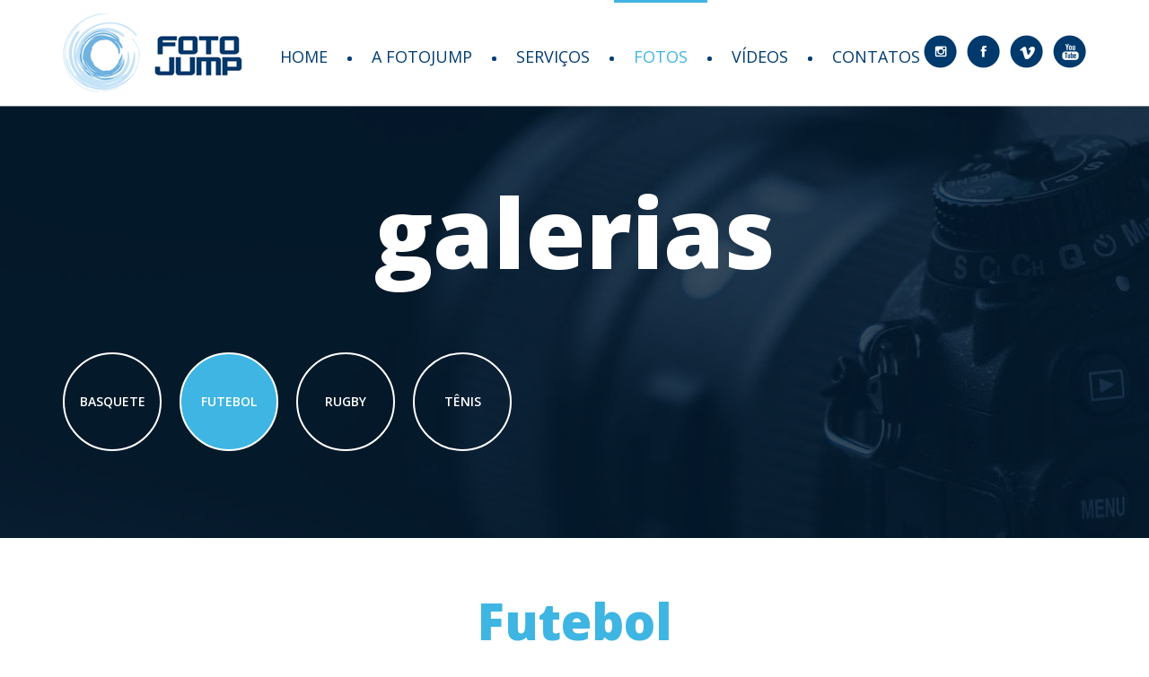

--- FILE ---
content_type: text/html; charset=UTF-8
request_url: http://fotojump.com.br/galeria-categoria/futebol/
body_size: 4792
content:
<!doctype html>
<!--[if lt IE 7]> <html class="no-js lt-ie9 lt-ie8 lt-ie7" lang="pt-BR"> <![endif]-->
<!--[if IE 7]> <html class="no-js lt-ie9 lt-ie8" lang="pt-BR"> <![endif]-->
<!--[if IE 8]> <html class="no-js lt-ie9" lang="pt-BR"> <![endif]-->
<!--[if gt IE 8]><!--> <html class="no-js" lang="pt-BR"> <!--<![endif]-->
<head>
	<meta charset="UTF-8" />
	<meta name="viewport" content="width=device-width, initial-scale=1">

	<meta property='og:site_name' content='Fotojump'/> 
	<meta property='og:image' content='http://fotojump.com.br/wp-content/themes/foto-jump/assets/images/logo-foto-jump.png'/> 
	<meta property='og:type' content='blog'/> 
	
	<link rel="profile" href="http://gmpg.org/xfn/11" />
	<link rel="shortcut icon" href="http://fotojump.com.br/wp-content/themes/foto-jump/assets/images/favicon.ico" />

	<!-- Pingback e RSS -->
	<link rel="pingback" href="http://fotojump.com.br/xmlrpc.php" />
		<link rel="alternate" type="application/rss+xml" title=" RSS Feed" href="http://fotojump.com.br/feed/" />

	<!-- Remover Skype Links -->
	<meta name="SKYPE_TOOLBAR" content="SKYPE_TOOLBAR_PARSER_COMPATIBLE" />

	<!-- Google fonta -->
	<link href="https://fonts.googleapis.com/css?family=Open+Sans:400,600,700,800" rel="stylesheet">

	<!-- HTML5 for IE7+ -->
	<!--[if lt IE 9]>
	<script src="http://fotojump.com.br/wp-content/themes/foto-jump/assets/javascripts/vendor/html5.js"></script>
	<![endif]-->

	<script>
		var App = {
			ajaxurl: 'http://fotojump.com.br/wp-admin/admin-ajax.php',
			baseurl: 'http://fotojump.com.br',
			themeurl: 'http://fotojump.com.br/wp-content/themes/foto-jump/',
			spambot: 'Não sou um robô',
			modules: {},
			pages: {}
		};
	</script>

	<title>Futebol &#8211; Fotojump</title>
<link rel='dns-prefetch' href='//s.w.org' />
<link rel="alternate" type="application/rss+xml" title="Feed para Fotojump &raquo; Futebol Categoria de foto" href="http://fotojump.com.br/galeria-categoria/futebol/feed/" />
		<script type="text/javascript">
			window._wpemojiSettings = {"baseUrl":"https:\/\/s.w.org\/images\/core\/emoji\/12.0.0-1\/72x72\/","ext":".png","svgUrl":"https:\/\/s.w.org\/images\/core\/emoji\/12.0.0-1\/svg\/","svgExt":".svg","source":{"concatemoji":"http:\/\/fotojump.com.br\/wp-includes\/js\/wp-emoji-release.min.js?ver=5.2.1"}};
			!function(a,b,c){function d(a,b){var c=String.fromCharCode;l.clearRect(0,0,k.width,k.height),l.fillText(c.apply(this,a),0,0);var d=k.toDataURL();l.clearRect(0,0,k.width,k.height),l.fillText(c.apply(this,b),0,0);var e=k.toDataURL();return d===e}function e(a){var b;if(!l||!l.fillText)return!1;switch(l.textBaseline="top",l.font="600 32px Arial",a){case"flag":return!(b=d([55356,56826,55356,56819],[55356,56826,8203,55356,56819]))&&(b=d([55356,57332,56128,56423,56128,56418,56128,56421,56128,56430,56128,56423,56128,56447],[55356,57332,8203,56128,56423,8203,56128,56418,8203,56128,56421,8203,56128,56430,8203,56128,56423,8203,56128,56447]),!b);case"emoji":return b=d([55357,56424,55356,57342,8205,55358,56605,8205,55357,56424,55356,57340],[55357,56424,55356,57342,8203,55358,56605,8203,55357,56424,55356,57340]),!b}return!1}function f(a){var c=b.createElement("script");c.src=a,c.defer=c.type="text/javascript",b.getElementsByTagName("head")[0].appendChild(c)}var g,h,i,j,k=b.createElement("canvas"),l=k.getContext&&k.getContext("2d");for(j=Array("flag","emoji"),c.supports={everything:!0,everythingExceptFlag:!0},i=0;i<j.length;i++)c.supports[j[i]]=e(j[i]),c.supports.everything=c.supports.everything&&c.supports[j[i]],"flag"!==j[i]&&(c.supports.everythingExceptFlag=c.supports.everythingExceptFlag&&c.supports[j[i]]);c.supports.everythingExceptFlag=c.supports.everythingExceptFlag&&!c.supports.flag,c.DOMReady=!1,c.readyCallback=function(){c.DOMReady=!0},c.supports.everything||(h=function(){c.readyCallback()},b.addEventListener?(b.addEventListener("DOMContentLoaded",h,!1),a.addEventListener("load",h,!1)):(a.attachEvent("onload",h),b.attachEvent("onreadystatechange",function(){"complete"===b.readyState&&c.readyCallback()})),g=c.source||{},g.concatemoji?f(g.concatemoji):g.wpemoji&&g.twemoji&&(f(g.twemoji),f(g.wpemoji)))}(window,document,window._wpemojiSettings);
		</script>
		<style type="text/css">
img.wp-smiley,
img.emoji {
	display: inline !important;
	border: none !important;
	box-shadow: none !important;
	height: 1em !important;
	width: 1em !important;
	margin: 0 .07em !important;
	vertical-align: -0.1em !important;
	background: none !important;
	padding: 0 !important;
}
</style>
	<link rel='stylesheet' id='wp-block-library-css'  href='http://fotojump.com.br/wp-includes/css/dist/block-library/style.min.css?ver=5.2.1' type='text/css' media='all' />
<link rel='stylesheet' id='bootstrap-css'  href='http://fotojump.com.br/wp-content/themes/foto-jump/assets/styles/vendor/bootstrap.min.css?ver=5.2.1' type='text/css' media='all' />
<link rel='stylesheet' id='theme-main-style-css'  href='http://fotojump.com.br/wp-content/themes/foto-jump/assets/styles/build/site.css?v=1.0&#038;ver=5.2.1' type='text/css' media='all' />
<script type='text/javascript' src='http://fotojump.com.br/wp-admin/load-scripts.php?c=gzip&amp;load%5B%5D=jquery-core,jquery-migrate&amp;ver=5.2.1'></script>
<link rel='https://api.w.org/' href='http://fotojump.com.br/wp-json/' />

</head><body class="archive tax-galeria-categoria term-futebol term-5">

	<!-- header -->
<header class="h">
	<!-- .contaienr -->
	<div class="container">
		<!-- Logo -->
		<div class='logo'><a href='http://fotojump.com.br' title='Ir para a Página Inicial' ><img class='img-responsive' src='http://fotojump.com.br/wp-content/themes/foto-jump/assets/images/logo-foto-jump.png' alt='Fotojump' /></a></div>
		<a href="#" class="nav-toggle pull-right visible-xs visible-sm">
			<span class="icon-bar"></span>
			<span class="icon-bar"></span>
			<span class="icon-bar"></span>
		</a>

		<!-- Navigation -->
		<nav class="menu-mobile">
			<div class="menu-navegacao-container"><ul id="menu-navegacao" class="menu-horizontal list-unstyled"><li id="menu-item-18" class="menu-item-first menu-item menu-item-type-custom menu-item-object-custom menu-item-home menu-item-18"><a href="http://fotojump.com.br">Home</a></li>
<li id="menu-item-120" class="menu-item menu-item-type-post_type menu-item-object-page menu-item-120"><a href="http://fotojump.com.br/a-agencia/">A Fotojump</a></li>
<li id="menu-item-116" class="menu-item menu-item-type-post_type menu-item-object-page menu-item-116"><a href="http://fotojump.com.br/servicos/">Serviços</a></li>
<li id="menu-item-161" class="menu-item menu-item-type-taxonomy menu-item-object-galeria-categoria current-menu-item menu-item-161"><a href="http://fotojump.com.br/galeria-categoria/futebol/" aria-current="page">Fotos</a></li>
<li id="menu-item-108" class="menu-item menu-item-type-taxonomy menu-item-object-video-categoria menu-item-108"><a href="http://fotojump.com.br/video-categoria/futebol/">Vídeos</a></li>
<li id="menu-item-20" class="menu-item-last menu-item menu-item-type-post_type menu-item-object-page menu-item-20"><a href="http://fotojump.com.br/contato/">Contatos</a></li>
</ul></div>
			<!-- .socials -->
			<ul class="socials-list list-unstyled">
			<li>
			<a target="_blank" class="instagram-icon social-icon" target="_blank" href="http://www.instagram.com/fotojump">Instagram</a>
		</li>
	
			<li>
			<a target="_blank" class="facebook-icon social-icon" target="_blank" href="https://www.linkedin.com/company/65842579/admin/">Facebook</a>
		</li>
	
			<li>
			<a target="_blank" class="vimeo-icon social-icon" target="_blank" href="https://vimeo.com/user7434813">Vimeo</a>
		</li>
	
			<li>
			<a target="_blank" class="youtube-icon social-icon" target="_blank" href="https://www.youtube.com/channel/UC3cUzyS1R9o2E9TOWPYYJmw">Youtube</a>
		</li>
	</ul>		</nav>

	</div><!-- / .container -->
</header><!-- / header -->
	<!-- Main -->
	<div id="main">
		<div class="banner-category" style="background:url(http://fotojump.com.br/wp-content/uploads/2019/04/fotos-categoria.jpg) no-repeat center top #00172c">
	<div class="container">
		<h1 class="entry-title text-center">galerias</h1>
		
		
			<div class="category-radius ">
				<div>
					<a href="http://fotojump.com.br/galeria-categoria/basquete/">
						Basquete					</a>
				</div>
			</div>

		
			<div class="category-radius active">
				<div>
					<a href="http://fotojump.com.br/galeria-categoria/futebol/">
						Futebol					</a>
				</div>
			</div>

		
			<div class="category-radius ">
				<div>
					<a href="http://fotojump.com.br/galeria-categoria/rugby/">
						Rugby					</a>
				</div>
			</div>

		
			<div class="category-radius ">
				<div>
					<a href="http://fotojump.com.br/galeria-categoria/tenis/">
						Tênis					</a>
				</div>
			</div>

			</div>
</div>


<div id="content-futebol" class="content-categories">
	<div id="main-category" class="container">
		<h2 class="text-center">Futebol</h2>

		<div class="row">
			<article class="col-sm-4">
	<div class="category-item">
		<a href="http://fotojump.com.br/galeria/nike-premiere-cup-2021/">
			<img src="http://fotojump.com.br/wp-content/plugins/lazy-load/images/1x1.trans.gif" data-lazy-src="http://fotojump.com.br/wp-content/uploads/2021/12/51679115666_45fc62fe23_c-468x278.jpg" width="468" height="278" class="img-responsive wp-post-image" alt><noscript><img width="468" height="278" src="http://fotojump.com.br/wp-content/uploads/2021/12/51679115666_45fc62fe23_c-468x278.jpg" class="img-responsive wp-post-image" alt="" /></noscript>
			<h3>
				<div>
					<span>Nike Premier  Cup 2021</span>
				</div>
			</h3>
		</a>
	</div>
</article> 
		</div>
			
			</div>
</div>
	</div>

	<!-- Footer -->
<footer class="f">
	<!-- .container -->
	<div class="container text-center">
		<div class="row">
			<div class="col-1 col-sm-6">
				<img src="http://fotojump.com.br/wp-content/themes/foto-jump/assets/images/logo-footer.png" alt="Foto Jump">	
			</div>

			<div class="col-2 col-sm-6">
				<div class="contact-info">
											<div class="media">
							<div class="media-left">
								<span class="icon-phone sprite">&nbsp;</span>
							</div>

							<div class="media-body">
								+55(11)99121263							</div>
						</div>
					
											<div class="media">
							<div class="media-left">
								<span class="icon-letter sprite">&nbsp;</span>
							</div>

							<div class="media-body">
								fotojump@fotojump.com.br							</div>
						</div>
					
											<div class="media">
							<div class="media-left">
								<span class="icon-localization sprite">&nbsp;</span>
							</div>

							<div class="media-body">
								São Paulo/SP - Brasil							</div>
						</div>
									</div>

				<!-- .socials -->
				<ul class="socials-list socials-list-2 list-unstyled">
			<li>
			<a target="_blank" class="facebook-icon social-icon" target="_blank" href="https://www.linkedin.com/company/65842579/admin/">Facebook</a>
		</li>
	
			<li>
			<a target="_blank" class="twitter-icon social-icon" target="_blank" href="https://www.linkedin.com/company/65842579/admin/">Twitter</a>
		</li>
	
			<li>
			<a target="_blank" class="g-plus-icon social-icon" target="_blank" href="https://www.linkedin.com/company/65842579/admin/">Youtube</a>
		</li>
	
			<li>
			<a target="_blank" class="vimeo-icon social-icon" target="_blank" href="https://vimeo.com/user7434813">Vimeo</a>
		</li>
	
</ul>			</div>
		</div>

		<!-- Footer text -->
		<p class="f-text">
			Todos os direitos reservados.		</p>

		<a class="tks-logo sprite center-block" target="_blank" href="http://www.tksdesign.com.br/" title="TKS Design">TKS Design</a>
	</div>
</footer>

<script type='text/javascript'>
/* <![CDATA[ */
var opcoesslide = {"animationSpeed":"500","slideshowSpeed":"3000","bannerlink":"1","animation":"fade"};
/* ]]> */
</script>
<script type='text/javascript' src='http://fotojump.com.br/wp-admin/load-scripts.php?c=gzip&amp;load%5B%5D=underscore,wp-embed&amp;ver=5.2.1'></script>
<script type='text/javascript' src='http://fotojump.com.br/wp-content/themes/foto-jump/assets/javascripts/vendor/jquery.flexslider-min.js?ver=2.7.1'></script>
<script type='text/javascript' src='http://fotojump.com.br/wp-content/themes/foto-jump/assets/javascripts/build/site.js?ver=1.0'></script>
<script type='text/javascript' src='http://fotojump.com.br/wp-content/themes/foto-jump/assets/javascripts/build/zt-validator.js?ver=1.0'></script>
<script type='text/javascript' src='http://fotojump.com.br/wp-content/themes/foto-jump/assets/javascripts/build/zt-comum.js?ver=1.0'></script>
<script type='text/javascript' src='http://fotojump.com.br/wp-content/themes/foto-jump/assets/javascripts/build/jquery.zt.js?ver=1.0'></script>
<script type='text/javascript' src='http://fotojump.com.br/wp-content/themes/foto-jump/assets/javascripts/vendor/jquery.maskedinput.min.js?ver=1.3'></script>
<script type='text/javascript' src='http://fotojump.com.br/wp-content/themes/foto-jump/assets/javascripts/vendor/jquery.placeholder.min.js?ver=2.0.7'></script>
<script type='text/javascript' src='http://fotojump.com.br/wp-content/themes/foto-jump/assets/javascripts/vendor/jquery.animate.scroll.js?ver=5.2.1'></script>
<script type='text/javascript' src='http://fotojump.com.br/wp-content/themes/foto-jump/assets/javascripts/vendor/jquery.mousewheel-3.0.6.js?ver=3.0.6'></script>
<script type='text/javascript' src='http://fotojump.com.br/wp-content/themes/foto-jump/assets/javascripts/vendor/picturefill.js?ver=3.0.2'></script>
<script type='text/javascript' src='http://fotojump.com.br/wp-content/themes/foto-jump/assets/javascripts/vendor/jquery.custom.scroll.bar.js?ver=3.1.0'></script>
<script type='text/javascript' src='http://fotojump.com.br/wp-content/plugins/lazy-load/js/jquery.sonar.min.js?ver=0.6.1'></script>
<script type='text/javascript' src='http://fotojump.com.br/wp-content/plugins/lazy-load/js/lazy-load.js?ver=0.6.1'></script>

<script type="text/javascript">
	jQuery( document ).ready( function($){
		
			banners(); App.pages.galeria($);
			
		App.pages.all($);

	} );
</script>
</body>
</html>

--- FILE ---
content_type: text/css
request_url: http://fotojump.com.br/wp-content/themes/foto-jump/assets/styles/build/site.css?v=1.0&ver=5.2.1
body_size: 11740
content:
@charset "UTF-8";
/*** Fonts ** */
/***********************************************
 * CONFIGURAÇÕES GERAIS
 * baseado no Normalize.css 2011-11-04T15:38 UTC, http://github.com/necolas/normalize.css */
/********************************************** */
/* line 6, ../source/base/_normalize.sass */
article, aside, details, figcaption, figure, footer, header, hgroup, nav, section {
  display: block;
}

/* line 9, ../source/base/_normalize.sass */
audio, canvas, video {
  display: inline-block;
  *display: inline;
  *zoom: 1;
}

/* line 14, ../source/base/_normalize.sass */
audio:not([controls]), [hidden] {
  display: none;
}

/* line 17, ../source/base/_normalize.sass */
html {
  font-size: 10px;
  overflow-y: scroll;
  -webkit-text-size-adjust: 100%;
  -ms-text-size-adjust: 100%;
}

/* line 23, ../source/base/_normalize.sass */
body {
  background: #fff;
  color: #030303;
  font-family: "Open Sans", sans-serif;
  font-size: 18px;
  font-size: 1.8rem;
  margin: 0 auto;
  overflow: hidden;
  max-width: 1920px;
  -webkit-font-smoothing: antialiased;
  -moz-osx-font-smoothing: grayscale;
}

/* line 34, ../source/base/_normalize.sass */
p {
  line-height: 140%;
  margin-bottom: 21px;
}

/* line 38, ../source/base/_normalize.sass */
::selection {
  background: #053969;
  color: #fff;
  text-shadow: none;
}

/* line 43, ../source/base/_normalize.sass */
::-moz-selection {
  background: #053969;
  color: #fff;
  text-shadow: none;
}

/* line 48, ../source/base/_normalize.sass */
a {
  color: #606060;
  text-decoration: underline;
}
/* line 51, ../source/base/_normalize.sass */
a:visited {
  color: #606060;
}
/* line 53, ../source/base/_normalize.sass */
a:hover {
  color: #606060;
}
/* line 55, ../source/base/_normalize.sass */
a:focus {
  outline: thin dotted;
}
/* line 57, ../source/base/_normalize.sass */
a:hover {
  outline: 0;
}
/* line 59, ../source/base/_normalize.sass */
a:active {
  outline: 0;
  outline: 0;
  position: relative;
  top: 1px;
}

/* line 65, ../source/base/_normalize.sass */
.form-group {
  margin-bottom: 10px;
}

/* line 68, ../source/base/_normalize.sass */
input.form-control {
  height: 40px;
}

/* line 71, ../source/base/_normalize.sass */
textarea.form-control {
  height: 100px;
}

/* line 74, ../source/base/_normalize.sass */
input[type="text"], textarea.form-control {
  background: #bcbcbc;
  border: none;
  box-shadow: none;
  border-radius: 0;
}
/* line 2, ../source/mixins/_placeholder.sass */
input[type="text"].placeholder, textarea.form-control.placeholder {
  color: #fff;
}
/* line 4, ../source/mixins/_placeholder.sass */
input[type="text"]:-moz-placeholder, textarea.form-control:-moz-placeholder {
  color: #fff;
}
/* line 6, ../source/mixins/_placeholder.sass */
input[type="text"]::-moz-placeholder, textarea.form-control::-moz-placeholder {
  color: #fff;
}
/* line 8, ../source/mixins/_placeholder.sass */
input[type="text"]:-ms-input-placeholder, textarea.form-control:-ms-input-placeholder {
  color: #fff;
}
/* line 10, ../source/mixins/_placeholder.sass */
input[type="text"]::-webkit-input-placeholder, textarea.form-control::-webkit-input-placeholder {
  color: #fff;
}

/* line 82, ../source/base/_normalize.sass */
input.button:active {
  outline: 0;
  position: relative;
  top: 1px;
}

/* line 87, ../source/base/_normalize.sass */
h1, .h1, h2, .h2, h3, .h3, h4, .h4, h5, .h5, h6, .h6 {
  color: #002b68;
  font-weight: 800;
}

/* line 91, ../source/base/_normalize.sass */
h1, .h1 {
  margin: 24px 0 51px;
  font-size: 50px;
  font-size: 5rem;
}

/* line 95, ../source/base/_normalize.sass */
h2, .h2 {
  margin: 24px 0 14px;
  font-size: 30px;
  font-size: 3rem;
}

/* line 99, ../source/base/_normalize.sass */
h3, .h3 {
  margin: 24px 0 14px;
  font-size: 20px;
  font-size: 2rem;
}

/* line 103, ../source/base/_normalize.sass */
h4, .h4 {
  font-size: 18px;
  margin: 24px 0 14px;
  font-size: 18px;
  font-size: 1.8rem;
}

/* line 108, ../source/base/_normalize.sass */
h5, .h5 {
  font-size: 16px;
  margin: 24px 0 14px;
  font-size: 16px;
  font-size: 1.6rem;
}

/* line 113, ../source/base/_normalize.sass */
h6, .h6 {
  font-size: 14px;
  margin: 24px 0 14px;
  font-size: 14px;
  font-size: 1.4rem;
}

/* line 118, ../source/base/_normalize.sass */
abbr[title] {
  border-bottom: 1px dotted;
}

/* line 121, ../source/base/_normalize.sass */
b, strong {
  font-weight: bold;
}

/* line 124, ../source/base/_normalize.sass */
blockquote {
  margin: 1em 40px;
}

/* line 127, ../source/base/_normalize.sass */
dfn {
  font-style: italic;
}

/* line 130, ../source/base/_normalize.sass */
hr {
  display: block;
  height: 1px;
  border: 0;
  border-top: 1px solid #ccc;
  margin: 1em 0;
  padding: 0;
}

/* line 138, ../source/base/_normalize.sass */
ins {
  background: #ff9;
  color: #000;
  text-decoration: none;
}

/* line 143, ../source/base/_normalize.sass */
mark {
  background: #ff0;
  color: #000;
  font-style: italic;
  font-weight: bold;
}

/* line 149, ../source/base/_normalize.sass */
pre, code, kbd, samp {
  font-family: monospace, serif;
  _font-family: "courier new", monospace;
  font-size: 1em;
}

/* line 154, ../source/base/_normalize.sass */
pre {
  white-space: pre;
  white-space: pre-wrap;
  word-wrap: break-word;
}

/* line 159, ../source/base/_normalize.sass */
q {
  quotes: none;
}
/* line 161, ../source/base/_normalize.sass */
q:before, q:after {
  content: "";
  content: none;
}

/* line 165, ../source/base/_normalize.sass */
small {
  font-size: 85%;
}

/* line 168, ../source/base/_normalize.sass */
sub {
  font-size: 75%;
  line-height: 0;
  position: relative;
  vertical-align: baseline;
}

/* line 174, ../source/base/_normalize.sass */
sup {
  font-size: 75%;
  line-height: 0;
  position: relative;
  vertical-align: baseline;
  top: -0.5em;
}

/* line 181, ../source/base/_normalize.sass */
sub {
  bottom: -0.25em;
}

/* line 184, ../source/base/_normalize.sass */
ul, ol {
  margin: 0;
  padding: 0;
}

/* line 188, ../source/base/_normalize.sass */
ul {
  list-style: none;
}

/* line 191, ../source/base/_normalize.sass */
dd {
  margin: 0 0 0 40px;
}

/* line 195, ../source/base/_normalize.sass */
nav ul, nav ol {
  list-style: none;
  list-style-image: none;
  margin: 0;
  padding: 0;
}

/* line 201, ../source/base/_normalize.sass */
img {
  border: 0;
  -ms-interpolation-mode: bicubic;
  vertical-align: middle;
}

/* line 206, ../source/base/_normalize.sass */
svg:not(:root) {
  overflow: hidden;
}

/* line 209, ../source/base/_normalize.sass */
figure, form {
  margin: 0;
}

/* line 212, ../source/base/_normalize.sass */
fieldset {
  border: 0;
  margin: 0;
  padding: 0;
}

/* line 217, ../source/base/_normalize.sass */
label {
  cursor: pointer;
}

/* line 220, ../source/base/_normalize.sass */
legend {
  border: 0;
  *margin-left: -7px;
  padding: 0;
}

/* line 225, ../source/base/_normalize.sass */
button, input[type="submit"] {
  background: #003c73;
  border: none;
  color: #fff;
  padding: 5px 15px;
  text-transform: uppercase;
}

/* line 232, ../source/base/_normalize.sass */
button, input, select, textarea {
  font-family: "Open Sans", sans-serif;
  font-size: 100%;
  margin: 0;
  vertical-align: baseline;
  *vertical-align: middle;
}

/* line 239, ../source/base/_normalize.sass */
button, input {
  line-height: normal;
}

/* line 242, ../source/base/_normalize.sass */
button {
  cursor: pointer;
  -webkit-appearance: button;
  *overflow: visible;
}

/* line 248, ../source/base/_normalize.sass */
input[type="button"], input[type="reset"], input[type="submit"] {
  cursor: pointer;
  -webkit-appearance: button;
  *overflow: visible;
}
/* line 252, ../source/base/_normalize.sass */
input[type="checkbox"], input[type="radio"] {
  box-sizing: border-box;
  padding: 0;
}
/* line 255, ../source/base/_normalize.sass */
input[type="search"] {
  -webkit-appearance: textfield;
  -moz-box-sizing: content-box;
  -webkit-box-sizing: content-box;
  box-sizing: content-box;
}
/* line 260, ../source/base/_normalize.sass */
input[type="search"]::-webkit-search-decoration {
  -webkit-appearance: none;
}

/* line 263, ../source/base/_normalize.sass */
button::-moz-focus-inner, input::-moz-focus-inner {
  border: 0;
  padding: 0;
}

/* line 267, ../source/base/_normalize.sass */
textarea {
  overflow: auto;
  vertical-align: top;
  resize: vertical;
}

/* line 272, ../source/base/_normalize.sass */
input:invalid, textarea:invalid {
  background-color: #f0dddd;
}

/* line 275, ../source/base/_normalize.sass */
table {
  border-collapse: collapse;
  border-spacing: 0;
}

/* line 279, ../source/base/_normalize.sass */
td {
  vertical-align: top;
}

/* line 1, ../source/base/_utility-classes.sass */
.alignleft {
  float: left;
  margin: 0 10px 10px 0;
}

/* line 5, ../source/base/_utility-classes.sass */
.alignright {
  float: right;
  margin: 0 0 10px 10px;
}

/* line 9, ../source/base/_utility-classes.sass */
.aligncenter {
  display: block;
  margin: 0 auto 10px;
}

/* line 13, ../source/base/_utility-classes.sass */
.block {
  display: block !important;
}

/* line 16, ../source/base/_utility-classes.sass */
.clear {
  *zoom: 1;
}
/* line 17, ../source/base/_utility-classes.sass */
.clear:before {
  content: " ";
  display: table;
}
/* line 20, ../source/base/_utility-classes.sass */
.clear:after {
  content: " ";
  display: table;
  clear: both;
}

/* line 26, ../source/base/_utility-classes.sass */
.clear-only {
  clear: both;
}

/* line 29, ../source/base/_utility-classes.sass */
.relative {
  position: relative;
}

/* line 32, ../source/base/_utility-classes.sass */
.absolute {
  position: absolute;
}

/* line 35, ../source/base/_utility-classes.sass */
.hide {
  display: none;
}

/* line 38, ../source/base/_utility-classes.sass */
.imgr {
  background-repeat: no-repeat;
  display: block;
  border: 0;
  font: 0/0 a;
  text-shadow: none;
  color: transparent;
  background-color: transparent;
}

/* line 47, ../source/base/_utility-classes.sass */
.bold {
  font-weight: bold;
}

/* line 50, ../source/base/_utility-classes.sass */
.italic {
  font-style: italic;
}

/* line 53, ../source/base/_utility-classes.sass */
.underline {
  text-decoration: underline;
}

/* line 56, ../source/base/_utility-classes.sass */
.right {
  float: right;
}

/* line 59, ../source/base/_utility-classes.sass */
.left {
  float: left;
}

/* line 62, ../source/base/_utility-classes.sass */
.center {
  display: block;
  margin: 0 auto;
}

/* line 66, ../source/base/_utility-classes.sass */
.tleft {
  text-align: left !important;
}

/* line 69, ../source/base/_utility-classes.sass */
.tright {
  text-align: right !important;
}

/* line 72, ../source/base/_utility-classes.sass */
.tcenter {
  text-align: center !important;
}

/* line 75, ../source/base/_utility-classes.sass */
.item-left {
  width: 220px;
  margin: 0 20px 20px 0;
}

/* line 79, ../source/base/_utility-classes.sass */
.last-of-line {
  margin-right: 0;
}

/* line 82, ../source/base/_utility-classes.sass */
.wrap {
  width: 962px;
  padding: 0 10px;
  margin: 0 auto;
}

/* line 87, ../source/base/_utility-classes.sass */
.column-1 {
  width: 600px;
  padding-right: 20px;
}

/* line 91, ../source/base/_utility-classes.sass */
.no-width {
  width: auto !important;
}

/* line 94, ../source/base/_utility-classes.sass */
.sprite, .social-icon {
  background: url(../../images/sprite.png) no-repeat;
  border: none;
  display: block;
  overflow: hidden;
}

/* line 101, ../source/base/_utility-classes.sass */
.pp_nav a:active {
  position: static;
}

/* line 105, ../source/base/_utility-classes.sass */
.ipequeno {
  width: 40px;
}

/* line 109, ../source/base/_utility-classes.sass */
.igrande {
  width: 450px;
}

/* line 112, ../source/base/_utility-classes.sass */
.link {
  cursor: pointer;
}

/* line 115, ../source/base/_utility-classes.sass */
.no-posts {
  font-style: italic;
}

/* line 118, ../source/base/_utility-classes.sass */
.sem-imagem {
  background: #f4f4f4;
  border: 2px solid #d0d6ce;
  line-height: 150px;
  height: 150px;
  text-align: center;
  vertical-align: middle;
  width: 150px;
}

/* line 127, ../source/base/_utility-classes.sass */
a > .sem-imagem {
  color: #818580;
}

/* line 130, ../source/base/_utility-classes.sass */
.entry-content {
  margin-bottom: 60px;
}

/* line 133, ../source/base/_utility-classes.sass */
.wp-block-columns {
  margin: 0 -15px 30px;
}
@media (min-width: 768px) {
  /* line 133, ../source/base/_utility-classes.sass */
  .wp-block-columns {
    margin: 0 -15px 66px;
  }
}

/* line 138, ../source/base/_utility-classes.sass */
.wp-block-column {
  margin-left: 0 !important;
  margin-right: 0 !important;
  padding: 0 15px;
}
@media (max-width: 781px) {
  /* line 138, ../source/base/_utility-classes.sass */
  .wp-block-column {
    width: 100%;
  }
}

/* line 145, ../source/base/_utility-classes.sass */
.section {
  padding: 62px 0;
}

/* line 148, ../source/base/_utility-classes.sass */
.section-title {
  margin-top: 0;
}

/***********************************************
 * HEADER */
/********************************************** */
/* line 5, ../source/layouts/_containers.sass */
.h .logo {
  float: left;
  margin: 0;
  width: 160px;
}
@media (min-width: 768px) {
  /* line 5, ../source/layouts/_containers.sass */
  .h .logo {
    width: auto;
  }
}
@media (min-width: 1200px) {
  /* line 5, ../source/layouts/_containers.sass */
  .h .logo {
    margin: 0 20px 0 0;
  }
}
@media (min-width: 1466px) {
  /* line 5, ../source/layouts/_containers.sass */
  .h .logo {
    margin: 0 40px 0 0;
  }
}
@media (min-width: 992px) {
  /* line 15, ../source/layouts/_containers.sass */
  .h nav {
    margin-top: -15px;
  }
}
/* line 18, ../source/layouts/_containers.sass */
.h .container {
  padding: 15px 15px;
  position: relative;
}
@media (min-width: 992px) {
  /* line 21, ../source/layouts/_containers.sass */
  .h .socials-list {
    position: absolute;
    right: 15px;
    top: 39px;
  }
}

/***********************************************
 * CONTENT */
/********************************************** */
@media (min-width: 1466px) {
  /* line 31, ../source/layouts/_containers.sass */
  .container {
    width: 1436px;
  }
}

/* line 36, ../source/layouts/_containers.sass */
#main {
  padding-bottom: 60px;
}
@media (min-width: 1200px) {
  /* line 38, ../source/layouts/_containers.sass */
  #main .container {
    width: 1059px;
  }
}
@media (min-width: 1466px) {
  /* line 38, ../source/layouts/_containers.sass */
  #main .container {
    width: 1325px;
  }
}

@media (min-width: 768px) {
  /* line 46, ../source/layouts/_containers.sass */
  .page-template-default .entry-content {
    text-align: justify;
  }
}

/* line 53, ../source/layouts/_containers.sass */
.entry-content li {
  list-style: disc inside;
}
/* line 55, ../source/layouts/_containers.sass */
.entry-content ol > li {
  list-style: decimal inside;
}
/* line 57, ../source/layouts/_containers.sass */
.entry-content ul, .entry-content ol {
  margin-bottom: 0;
}
/* line 59, ../source/layouts/_containers.sass */
.entry-content img {
  height: auto;
  max-width: 100%;
}

/*** Pages ** */
/* line 66, ../source/layouts/_containers.sass */
.home #projetos-recentes {
  padding-bottom: 30px;
}
/* line 70, ../source/layouts/_containers.sass */
.home #projetos-recentes .category-item:hover h3 {
  filter: progid:DXImageTransform.Microsoft.Alpha(enabled=false);
  opacity: 1;
}
@media (min-width: 768px) {
  /* line 72, ../source/layouts/_containers.sass */
  .home #projetos-recentes .category-item h3 {
    font-size: 17px;
    bottom: 0;
    left: 0;
    top: 0;
    right: 0;
    position: absolute;
    -moz-transition-property: all;
    -o-transition-property: all;
    -webkit-transition-property: all;
    transition-property: all;
    -moz-transition-duration: 0.2s;
    -o-transition-duration: 0.2s;
    -webkit-transition-duration: 0.2s;
    transition-duration: 0.2s;
    -moz-transition-delay: 0;
    -o-transition-delay: 0;
    -webkit-transition-delay: 0;
    transition-delay: 0;
    -moz-transition-timing-function: ease-out;
    -o-transition-timing-function: ease-out;
    -webkit-transition-timing-function: ease-out;
    transition-timing-function: ease-out;
    filter: progid:DXImageTransform.Microsoft.Alpha(Opacity=0);
    opacity: 0;
  }
  /* line 82, ../source/layouts/_containers.sass */
  .home #projetos-recentes .category-item h3 span {
    left: 0;
    position: absolute;
    top: 50%;
    margin-top: -13px;
    padding: 0 15px;
    width: 100%;
  }
}
/* line 90, ../source/layouts/_containers.sass */
.home #projetos-recentes .section-title {
  font-size: 36px;
  margin-bottom: 58px;
}
@media (min-width: 768px) {
  /* line 90, ../source/layouts/_containers.sass */
  .home #projetos-recentes .section-title {
    font-size: 50px;
  }
}
@media (min-width: 1200px) {
  /* line 95, ../source/layouts/_containers.sass */
  .home #projetos-recentes .container {
    width: 1170px !important;
  }
}
@media (min-width: 1466px) {
  /* line 95, ../source/layouts/_containers.sass */
  .home #projetos-recentes .container {
    width: 1436px !important;
  }
}
/* line 100, ../source/layouts/_containers.sass */
.home #galerias {
  padding: 0;
}
/* line 103, ../source/layouts/_containers.sass */
.home #videos #video-container {
  margin: 0 auto 8px;
  max-width: 672px;
  padding-bottom: 44px;
}
/* line 107, ../source/layouts/_containers.sass */
.home #videos .page-link {
  font-size: 20px;
  text-decoration: none;
  text-transform: uppercase;
  -moz-transition-property: all;
  -o-transition-property: all;
  -webkit-transition-property: all;
  transition-property: all;
  -moz-transition-duration: 0.2s;
  -o-transition-duration: 0.2s;
  -webkit-transition-duration: 0.2s;
  transition-duration: 0.2s;
  -moz-transition-delay: 0;
  -o-transition-delay: 0;
  -webkit-transition-delay: 0;
  transition-delay: 0;
  -moz-transition-timing-function: ease-out;
  -o-transition-timing-function: ease-out;
  -webkit-transition-timing-function: ease-out;
  transition-timing-function: ease-out;
}
/* line 112, ../source/layouts/_containers.sass */
.home #videos .page-link:hover {
  color: #fff;
}
/* line 114, ../source/layouts/_containers.sass */
.home #videos .slides {
  margin-bottom: 32px;
}
/* line 116, ../source/layouts/_containers.sass */
.home #clientes {
  padding-bottom: 0;
}
@media (min-width: 1291px) {
  /* line 118, ../source/layouts/_containers.sass */
  .home #clientes .container {
    width: 1261px;
  }
}
/* line 121, ../source/layouts/_containers.sass */
.home #clientes .section-title {
  text-transform: uppercase;
  font-weight: 300;
  margin-bottom: 21px;
}

/* line 131, ../source/layouts/_containers.sass */
.page-template-template-contato #main .col-2 {
  text-align: center;
}
/* line 133, ../source/layouts/_containers.sass */
.page-template-template-contato #main .col-2 .contact-info {
  margin-top: 91px;
  display: -moz-inline-stack;
  display: inline-block;
  vertical-align: top;
  zoom: 1;
  *display: inline;
}

@media (min-width: 1200px) {
  /* line 140, ../source/layouts/_containers.sass */
  .tax-galeria-categoria #main .container, .single-galeria #main .container, .tax-video-categoria #main .container {
    width: 1170px;
  }
}
@media (min-width: 1466px) {
  /* line 140, ../source/layouts/_containers.sass */
  .tax-galeria-categoria #main .container, .single-galeria #main .container, .tax-video-categoria #main .container {
    width: 1436px;
  }
}
/* line 145, ../source/layouts/_containers.sass */
.tax-galeria-categoria .flex-control-nav, .single-galeria .flex-control-nav, .tax-video-categoria .flex-control-nav {
  margin-top: 20px;
}
/* line 147, ../source/layouts/_containers.sass */
.tax-galeria-categoria .flex-control-nav a, .single-galeria .flex-control-nav a, .tax-video-categoria .flex-control-nav a {
  background: #002b68;
}
/* line 149, ../source/layouts/_containers.sass */
.tax-galeria-categoria h2, .single-galeria h2, .tax-video-categoria h2 {
  color: #3eb5e2;
  font-size: 56px;
  margin-bottom: 27px;
}
/* line 153, ../source/layouts/_containers.sass */
.tax-galeria-categoria h1.gallery-title, .single-galeria h1.gallery-title, .tax-video-categoria h1.gallery-title {
  font-size: 18px;
  font-weight: 400;
}

@media (min-width: 1200px) {
  /* line 159, ../source/layouts/_containers.sass */
  .tax-video-categoria #main .container {
    width: 1018px;
  }
}

/* line 163, ../source/layouts/_containers.sass */
.gallery {
  margin-top: 30px;
}

/* line 167, ../source/layouts/_containers.sass */
.attachment-thumbnail {
  float: left;
  margin: 0 10px 10px 0;
}

/* line 171, ../source/layouts/_containers.sass */
.post {
  clear: both;
}

/* line 175, ../source/layouts/_containers.sass */
.items-left-list > .featured {
  clear: both;
  margin-bottom: 10px;
}

/* line 180, ../source/layouts/_containers.sass */
.item-left {
  min-height: 100px;
  display: -moz-inline-stack;
  display: inline-block;
  vertical-align: top;
  zoom: 1;
  *display: inline;
  _height: 100px;
}

/***********************************************
 * FOOTER */
/********************************************** */
/* line 193, ../source/layouts/_containers.sass */
.f, .f a {
  color: #fff;
}

/* line 196, ../source/layouts/_containers.sass */
.f {
  background: #000a13;
  border-top: 10px solid #003c73;
  clear: both;
  font-size: 14px;
  padding: 41px 0 15px;
  width: 100%;
}
@media (min-width: 768px) {
  /* line 196, ../source/layouts/_containers.sass */
  .f {
    border-top: 18px solid #003c73;
    padding: 61px 0 15px;
  }
}
/* line 206, ../source/layouts/_containers.sass */
.f .row {
  margin-bottom: 53px;
}
/* line 208, ../source/layouts/_containers.sass */
.f .socials-list {
  margin-top: 34px;
}
@media (min-width: 768px) {
  /* line 208, ../source/layouts/_containers.sass */
  .f .socials-list {
    text-align: left;
  }
}
@media (max-width: 767px) {
  /* line 212, ../source/layouts/_containers.sass */
  .f .col-1, .f .col-2 {
    text-align: center !important;
  }
  /* line 215, ../source/layouts/_containers.sass */
  .f .col-1 .contact-info, .f .col-2 .contact-info {
    display: -moz-inline-stack;
    display: inline-block;
    vertical-align: top;
    zoom: 1;
    *display: inline;
  }
}
/* line 217, ../source/layouts/_containers.sass */
.f .col-1 {
  border-right: 1px solid #293036;
  min-height: 183px;
}
@media (min-width: 768px) {
  /* line 217, ../source/layouts/_containers.sass */
  .f .col-1 {
    text-align: right;
  }
}
/* line 222, ../source/layouts/_containers.sass */
.f .col-1 img {
  margin: 32px 0 0 0;
}
@media (min-width: 768px) {
  /* line 217, ../source/layouts/_containers.sass */
  .f .col-1 {
    padding-right: 30px;
  }
}
@media (min-width: 768px) {
  /* line 226, ../source/layouts/_containers.sass */
  .f .col-2 {
    padding-left: 30px;
  }
}

/***********************************************
 * OTHER */
/********************************************** */
/* line 235, ../source/layouts/_containers.sass */
.mCustomScrollbar {
  -ms-touch-action: none;
  touch-action: none;
}
/* line 239, ../source/layouts/_containers.sass */
.mCustomScrollbar.mCS_no_scrollbar {
  -ms-touch-action: auto;
  touch-action: auto;
}

/* line 243, ../source/layouts/_containers.sass */
.mCustomScrollBox {
  position: relative;
  overflow: hidden;
  height: 100%;
  max-width: 100%;
  outline: none;
  direction: ltr;
}

/* line 252, ../source/layouts/_containers.sass */
.mCSB_container {
  overflow: hidden;
  width: auto;
  height: auto;
}

/* line 259, ../source/layouts/_containers.sass */
.mCSB_inside > .mCSB_container {
  margin-right: 37px;
}

/* line 262, ../source/layouts/_containers.sass */
.mCSB_container.mCS_no_scrollbar_y.mCS_y_hidden {
  margin-right: 0;
}

/* line 266, ../source/layouts/_containers.sass */
.mCS-dir-rtl > .mCSB_inside > .mCSB_container {
  margin-right: 0;
  margin-left: 30px;
}
/* line 270, ../source/layouts/_containers.sass */
.mCS-dir-rtl > .mCSB_inside > .mCSB_container.mCS_no_scrollbar_y.mCS_y_hidden {
  margin-left: 0;
}

/* line 274, ../source/layouts/_containers.sass */
.mCSB_scrollTools {
  position: absolute;
  width: 26px;
  height: auto;
  left: auto;
  top: 0;
  right: 2px;
  bottom: 0;
}

/* line 284, ../source/layouts/_containers.sass */
.mCSB_outside + .mCSB_scrollTools {
  right: -26px;
}

/* line 289, ../source/layouts/_containers.sass */
.mCS-dir-rtl > .mCSB_inside > .mCSB_scrollTools {
  right: auto;
  left: 0;
}
/* line 293, ../source/layouts/_containers.sass */
.mCS-dir-rtl > .mCSB_outside + .mCSB_scrollTools {
  right: auto;
  left: 0;
  left: -26px;
}

/* line 301, ../source/layouts/_containers.sass */
.mCSB_scrollTools .mCSB_draggerContainer {
  border-radius: 16px;
  position: absolute;
  top: 0;
  left: 0;
  bottom: 0;
  right: 0;
  height: 100%;
  background: #fff;
  -webkit-border-radius: 16px;
  -moz-border-radius: 16px;
}
/* line 313, ../source/layouts/_containers.sass */
.mCSB_scrollTools a + .mCSB_draggerContainer {
  margin: 20px 0;
}
/* line 315, ../source/layouts/_containers.sass */
.mCSB_scrollTools .mCSB_draggerRail {
  background: #e0e0e0;
  width: 10px;
  height: 100%;
  margin: 0 auto;
  -webkit-border-radius: 16px;
  -moz-border-radius: 16px;
  border-radius: 16px;
}
/* line 323, ../source/layouts/_containers.sass */
.mCSB_scrollTools .mCSB_dragger {
  cursor: pointer;
  width: 100%;
  height: 30px;
  z-index: 1;
}
/* line 330, ../source/layouts/_containers.sass */
.mCSB_scrollTools .mCSB_dragger .mCSB_dragger_bar {
  background: #b6b6b6;
  position: relative;
  width: 6px;
  height: 100%;
  margin: 3px auto;
  -webkit-border-radius: 16px;
  -moz-border-radius: 16px;
  border-radius: 16px;
  text-align: center;
}

/* line 343, ../source/layouts/_containers.sass */
.mCSB_scrollTools_vertical.mCSB_scrollTools_onDrag_expand .mCSB_dragger.mCSB_dragger_onDrag_expanded .mCSB_dragger_bar, .mCSB_scrollTools_vertical.mCSB_scrollTools_onDrag_expand .mCSB_draggerContainer:hover .mCSB_dragger .mCSB_dragger_bar {
  width: 12px;
}
/* line 346, ../source/layouts/_containers.sass */
.mCSB_scrollTools_vertical.mCSB_scrollTools_onDrag_expand .mCSB_dragger.mCSB_dragger_onDrag_expanded + .mCSB_draggerRail, .mCSB_scrollTools_vertical.mCSB_scrollTools_onDrag_expand .mCSB_draggerContainer:hover .mCSB_draggerRail {
  width: 8px;
}

/* line 351, ../source/layouts/_containers.sass */
.mCSB_scrollTools .mCSB_buttonUp {
  display: block;
  position: absolute;
  height: 20px;
  width: 100%;
  overflow: hidden;
  margin: 0 auto;
  cursor: pointer;
}
/* line 359, ../source/layouts/_containers.sass */
.mCSB_scrollTools .mCSB_buttonDown {
  display: block;
  position: absolute;
  height: 20px;
  width: 100%;
  overflow: hidden;
  margin: 0 auto;
  cursor: pointer;
  bottom: 0;
}

/* line 371, ../source/layouts/_containers.sass */
.mCSB_horizontal.mCSB_inside > .mCSB_container {
  margin-right: 0;
  margin-bottom: 30px;
}
/* line 374, ../source/layouts/_containers.sass */
.mCSB_horizontal.mCSB_outside > .mCSB_container {
  min-height: 100%;
}
/* line 376, ../source/layouts/_containers.sass */
.mCSB_horizontal > .mCSB_container.mCS_no_scrollbar_x.mCS_x_hidden {
  margin-bottom: 0;
}

/* line 380, ../source/layouts/_containers.sass */
.mCSB_scrollTools.mCSB_scrollTools_horizontal {
  width: 800px;
  height: 16px;
  margin-left: -400px;
  top: auto;
  bottom: 0;
  left: 50%;
}

/* line 389, ../source/layouts/_containers.sass */
.mCustomScrollBox + .mCSB_scrollTools.mCSB_scrollTools_horizontal, .mCustomScrollBox + .mCSB_scrollTools + .mCSB_scrollTools.mCSB_scrollTools_horizontal {
  bottom: -26px;
}

/* line 394, ../source/layouts/_containers.sass */
.mCSB_scrollTools.mCSB_scrollTools_horizontal a + .mCSB_draggerContainer {
  margin: 0 20px;
}
/* line 396, ../source/layouts/_containers.sass */
.mCSB_scrollTools.mCSB_scrollTools_horizontal .mCSB_draggerRail {
  background: #e0e0e0;
  height: 12px;
  margin: 2px auto;
  width: 800px;
}
/* line 401, ../source/layouts/_containers.sass */
.mCSB_scrollTools.mCSB_scrollTools_horizontal .mCSB_dragger {
  width: 30px;
  height: 100%;
  left: 0;
}
/* line 406, ../source/layouts/_containers.sass */
.mCSB_scrollTools.mCSB_scrollTools_horizontal .mCSB_dragger .mCSB_dragger_bar {
  background: #b6b6b6;
  height: 6px;
  margin: 5px auto;
  width: 100%;
}

/* line 413, ../source/layouts/_containers.sass */
.mCSB_scrollTools_horizontal.mCSB_scrollTools_onDrag_expand .mCSB_dragger.mCSB_dragger_onDrag_expanded .mCSB_dragger_bar, .mCSB_scrollTools_horizontal.mCSB_scrollTools_onDrag_expand .mCSB_draggerContainer:hover .mCSB_dragger .mCSB_dragger_bar {
  height: 12px;
  margin: 2px auto;
}
/* line 417, ../source/layouts/_containers.sass */
.mCSB_scrollTools_horizontal.mCSB_scrollTools_onDrag_expand .mCSB_dragger.mCSB_dragger_onDrag_expanded + .mCSB_draggerRail, .mCSB_scrollTools_horizontal.mCSB_scrollTools_onDrag_expand .mCSB_draggerContainer:hover .mCSB_draggerRail {
  height: 8px;
  margin: 4px 0;
}

/* line 423, ../source/layouts/_containers.sass */
.mCSB_scrollTools.mCSB_scrollTools_horizontal .mCSB_buttonLeft, .mCSB_scrollTools.mCSB_scrollTools_horizontal .mCSB_buttonRight {
  display: block;
  position: absolute;
  width: 20px;
  height: 100%;
  overflow: hidden;
  margin: 0 auto;
  cursor: pointer;
}
/* line 431, ../source/layouts/_containers.sass */
.mCSB_scrollTools.mCSB_scrollTools_horizontal .mCSB_buttonLeft {
  left: 0;
}
/* line 433, ../source/layouts/_containers.sass */
.mCSB_scrollTools.mCSB_scrollTools_horizontal .mCSB_buttonRight {
  right: 0;
}

/* line 436, ../source/layouts/_containers.sass */
.vertical-scroll {
  max-height: 300px;
  width: 100%;
}

/* line 1, ../source/modules/_banner-category.sass */
.banner-category {
  background: #00172c;
  margin-bottom: 38px;
  padding: 52px 0;
}
@media (min-width: 768px) {
  /* line 1, ../source/modules/_banner-category.sass */
  .banner-category {
    padding: 82px 0;
  }
}
/* line 7, ../source/modules/_banner-category.sass */
.banner-category * {
  color: #fff;
}
/* line 9, ../source/modules/_banner-category.sass */
.banner-category .entry-title {
  margin: 0 0 40px;
  font-size: 40px;
  font-size: 4rem;
}
@media (min-width: 768px) {
  /* line 9, ../source/modules/_banner-category.sass */
  .banner-category .entry-title {
    margin: 0 0 75px;
    font-size: 70px;
    font-size: 7rem;
  }
}
@media (min-width: 1200px) {
  /* line 9, ../source/modules/_banner-category.sass */
  .banner-category .entry-title {
    font-size: 108px;
  }
}

/* line 1, ../source/modules/_banner-title.sass */
.banner-title {
  margin-bottom: 46px;
  padding: 52px 0;
}
@media (min-width: 768px) {
  /* line 1, ../source/modules/_banner-title.sass */
  .banner-title {
    margin-bottom: 76px;
    padding: 82px 0;
  }
}
/* line 7, ../source/modules/_banner-title.sass */
.banner-title h1, .banner-title h2, .banner-title h3 {
  color: #fff;
  margin: 0;
  font-size: 40px;
  font-size: 4rem;
}
@media (min-width: 768px) {
  /* line 7, ../source/modules/_banner-title.sass */
  .banner-title h1, .banner-title h2, .banner-title h3 {
    font-size: 70px;
    font-size: 7rem;
  }
}

/* line 1, ../source/modules/_category-radius.sass */
.category-radius {
  border: 2px solid #fff;
  color: #fff;
  margin: 0 5px 15px;
  text-align: center;
  -moz-border-radius: 62px;
  -webkit-border-radius: 62px;
  border-radius: 62px;
  display: -moz-inline-stack;
  display: inline-block;
  vertical-align: top;
  zoom: 1;
  *display: inline;
}
@media (min-width: 768px) {
  /* line 1, ../source/modules/_category-radius.sass */
  .category-radius {
    margin: 0 15px 15px 0;
  }
}
/* line 10, ../source/modules/_category-radius.sass */
.category-radius.active, .category-radius:hover {
  background: #3eb5e2;
}
/* line 12, ../source/modules/_category-radius.sass */
.category-radius > div {
  display: table;
  height: 79px;
  vertical-align: middle;
  width: 79px;
}
@media (min-width: 768px) {
  /* line 12, ../source/modules/_category-radius.sass */
  .category-radius > div {
    height: 106px;
    width: 106px;
  }
}
/* line 20, ../source/modules/_category-radius.sass */
.category-radius > div > a {
  display: table-cell;
  font-weight: 600;
  text-decoration: none;
  text-transform: uppercase;
  vertical-align: middle;
  font-size: 12px;
}
@media (min-width: 768px) {
  /* line 20, ../source/modules/_category-radius.sass */
  .category-radius > div > a {
    font-size: 14px;
  }
}
/* line 29, ../source/modules/_category-radius.sass */
.category-radius > div > a:hover, .category-radius > div > a:visited, .category-radius > div > a:focus {
  color: #fff;
  text-decoration: none;
}

/* line 1, ../source/modules/_contact-info.sass */
.contact-info {
  text-align: left;
}
/* line 3, ../source/modules/_contact-info.sass */
.contact-info .media-body {
  width: auto;
}

/* line 3, ../source/modules/_categories.sass */
.content-categories a:hover {
  text-decoration: none;
}
/* line 5, ../source/modules/_categories.sass */
.content-categories h3 {
  background: rgba(0, 43, 104, 0.8);
  bottom: 0;
  color: #fff;
  font-weight: 400;
  left: 0;
  margin: 0;
  min-height: 68px;
  position: absolute;
  padding: 20px;
  text-align: center;
  width: 100%;
  font-size: 13px;
  font-size: 1.3rem;
}

/* line 19, ../source/modules/_categories.sass */
.category-item, .gallery-item {
  margin: 0 auto 30px;
  max-width: 468px;
}

/* line 23, ../source/modules/_categories.sass */
.category-item {
  position: relative;
}
/* line 25, ../source/modules/_categories.sass */
.category-item a {
  display: block;
  -moz-transition-property: all;
  -o-transition-property: all;
  -webkit-transition-property: all;
  transition-property: all;
  -moz-transition-duration: 0.2s;
  -o-transition-duration: 0.2s;
  -webkit-transition-duration: 0.2s;
  transition-duration: 0.2s;
  -moz-transition-delay: 0;
  -o-transition-delay: 0;
  -webkit-transition-delay: 0;
  transition-delay: 0;
  -moz-transition-timing-function: ease-out;
  -o-transition-timing-function: ease-out;
  -webkit-transition-timing-function: ease-out;
  transition-timing-function: ease-out;
}
/* line 28, ../source/modules/_categories.sass */
.category-item a:hover {
  filter: progid:DXImageTransform.Microsoft.Alpha(Opacity=90);
  opacity: 0.9;
}
/* line 30, ../source/modules/_categories.sass */
.category-item a:active {
  position: static;
  top: auto;
}

/* line 34, ../source/modules/_categories.sass */
.gallery-item {
  position: relative;
}
/* line 37, ../source/modules/_categories.sass */
.gallery-item:hover .gallery-item-content {
  filter: progid:DXImageTransform.Microsoft.Alpha(enabled=false);
  opacity: 1;
}

/* line 40, ../source/modules/_categories.sass */
.gallery-item-content {
  margin-top: 15px;
  text-align: center;
}
@media (min-width: 768px) {
  /* line 40, ../source/modules/_categories.sass */
  .gallery-item-content {
    background: rgba(0, 43, 104, 0.8);
    height: 100%;
    padding: 50px 20px;
    left: 0;
    top: 0;
    margin-top: 0;
    position: absolute;
    width: 100%;
    filter: progid:DXImageTransform.Microsoft.Alpha(Opacity=0);
    opacity: 0;
    -moz-transition-property: all;
    -o-transition-property: all;
    -webkit-transition-property: all;
    transition-property: all;
    -moz-transition-duration: 0.2s;
    -o-transition-duration: 0.2s;
    -webkit-transition-duration: 0.2s;
    transition-duration: 0.2s;
    -moz-transition-delay: 0;
    -o-transition-delay: 0;
    -webkit-transition-delay: 0;
    transition-delay: 0;
    -moz-transition-timing-function: ease-out;
    -o-transition-timing-function: ease-out;
    -webkit-transition-timing-function: ease-out;
    transition-timing-function: ease-out;
  }
}
@media (min-width: 1200px) {
  /* line 40, ../source/modules/_categories.sass */
  .gallery-item-content {
    padding: 23px 20px;
  }
}
@media (min-width: 1466px) {
  /* line 40, ../source/modules/_categories.sass */
  .gallery-item-content {
    padding: 50px 20px;
  }
}
@media (min-width: 768px) {
  /* line 58, ../source/modules/_categories.sass */
  .gallery-item-content * {
    color: #fff;
  }
}
/* line 61, ../source/modules/_categories.sass */
.gallery-item-content h3, .gallery-item-content b {
  font-weight: 600;
}
/* line 63, ../source/modules/_categories.sass */
.gallery-item-content h3 {
  margin: 0;
}
/* line 65, ../source/modules/_categories.sass */
.gallery-item-content b {
  display: block;
  margin: 3px 0;
}
/* line 68, ../source/modules/_categories.sass */
.gallery-item-content .attachment-caption {
  margin-bottom: 30px;
  font-size: 17px;
}
/* line 71, ../source/modules/_categories.sass */
.gallery-item-content a {
  display: block;
  color: #002b68;
  text-decoration: none;
  -moz-transition-property: all;
  -o-transition-property: all;
  -webkit-transition-property: all;
  transition-property: all;
  -moz-transition-duration: 0.2s;
  -o-transition-duration: 0.2s;
  -webkit-transition-duration: 0.2s;
  transition-duration: 0.2s;
  -moz-transition-delay: 0;
  -o-transition-delay: 0;
  -webkit-transition-delay: 0;
  transition-delay: 0;
  -moz-transition-timing-function: ease-out;
  -o-transition-timing-function: ease-out;
  -webkit-transition-timing-function: ease-out;
  transition-timing-function: ease-out;
}
@media (min-width: 768px) {
  /* line 71, ../source/modules/_categories.sass */
  .gallery-item-content a {
    color: #fff;
  }
}
/* line 77, ../source/modules/_categories.sass */
.gallery-item-content a span {
  background-position: -88px -137px;
  height: 39px;
  margin: 0 auto;
  width: 73px;
}
@media (min-width: 768px) {
  /* line 77, ../source/modules/_categories.sass */
  .gallery-item-content a span {
    background-position: -11px -137px;
  }
}
/* line 85, ../source/modules/_categories.sass */
.gallery-item-content a:hover, .gallery-item-content a:active, .gallery-item-content a:focus {
  color: #002b68;
}
@media (min-width: 768px) {
  /* line 85, ../source/modules/_categories.sass */
  .gallery-item-content a:hover, .gallery-item-content a:active, .gallery-item-content a:focus {
    color: #fff;
  }
}
/* line 89, ../source/modules/_categories.sass */
.gallery-item-content a:hover {
  text-decoration: none;
  filter: progid:DXImageTransform.Microsoft.Alpha(Opacity=80);
  opacity: 0.8;
}

/* line 95, ../source/modules/_categories.sass */
#video-container {
  background: url("../../images/shadow-1.png") center bottom no-repeat;
  background-size: 100% auto;
  -webkit-background-size: 100% auto;
  margin-bottom: 30px;
  padding-bottom: 30px;
}
@media (min-width: 768px) {
  /* line 95, ../source/modules/_categories.sass */
  #video-container {
    margin-bottom: 10px;
    padding-bottom: 60px;
  }
}

/* line 105, ../source/modules/_categories.sass */
.videos-list {
  margin-right: -20px;
  text-align: center;
}

/* line 109, ../source/modules/_categories.sass */
.video-item {
  margin: 0 19px 19px 0;
  display: -moz-inline-stack;
  display: inline-block;
  vertical-align: top;
  zoom: 1;
  *display: inline;
}

/* line 1, ../source/modules/_icons.sass */
.icon-phone {
  background-position: -1px -85px;
  height: 20px;
  width: 21px;
}

/* line 6, ../source/modules/_icons.sass */
.icon-letter {
  background-position: -24px -84px;
  height: 21px;
  width: 20px;
}

/* line 11, ../source/modules/_icons.sass */
.icon-localization {
  background-position: -46px -85px;
  height: 20px;
  width: 17px;
}

/* line 16, ../source/modules/_icons.sass */
.tks-logo {
  background-position: -70px -86px;
  height: 36px;
  font-size: 0;
  width: 41px;
  z-index: -9999;
  -moz-transition-property: all;
  -o-transition-property: all;
  -webkit-transition-property: all;
  transition-property: all;
  -moz-transition-duration: 0.2s;
  -o-transition-duration: 0.2s;
  -webkit-transition-duration: 0.2s;
  transition-duration: 0.2s;
  -moz-transition-delay: 0;
  -o-transition-delay: 0;
  -webkit-transition-delay: 0;
  transition-delay: 0;
  -moz-transition-timing-function: ease-out;
  -o-transition-timing-function: ease-out;
  -webkit-transition-timing-function: ease-out;
  transition-timing-function: ease-out;
}
/* line 23, ../source/modules/_icons.sass */
.tks-logo:hover {
  filter: progid:DXImageTransform.Microsoft.Alpha(Opacity=80);
  opacity: 0.8;
}

/* line 26, ../source/modules/_icons.sass */
.icon-letter-black {
  background-position: -1px -111px;
  height: 17px;
  width: 23px;
}

/* line 31, ../source/modules/_icons.sass */
.icon-phone-black {
  background-position: -29px -111px;
  height: 20px;
  width: 20px;
}

/* line 36, ../source/modules/_icons.sass */
.icon-whats-black {
  background-position: -116px -88px;
  height: 23px;
  width: 23px;
}

/* line 41, ../source/modules/_icons.sass */
.icon-localization-black {
  background-position: -149px -88px;
  height: 26px;
  width: 18px;
}

/* line 1, ../source/modules/_image-list.sass */
.image-list-1 {
  height: 140px;
  width: 700px;
  padding: 5px 5px 0 5px;
  width: 100%;
}
@media (max-width: 768px) {
  /* line 1, ../source/modules/_image-list.sass */
  .image-list-1 {
    overflow: auto;
  }
}
/* line 8, ../source/modules/_image-list.sass */
.image-list-1 ul {
  margin: 0;
  padding: 0;
  list-style: none;
  white-space: nowrap;
  width: 100%;
}
/* line 14, ../source/modules/_image-list.sass */
.image-list-1 ul li {
  border: 1px solid #002b68;
  display: inline-block;
  margin-right: 15px;
  -moz-border-radius: 15px;
  -webkit-border-radius: 15px;
  border-radius: 15px;
}
/* line 19, ../source/modules/_image-list.sass */
.image-list-1 ul li div {
  display: table;
  height: 94px;
  text-align: center;
  vertical-align: middle;
  width: 128px;
}
@media (min-width: 992px) {
  /* line 19, ../source/modules/_image-list.sass */
  .image-list-1 ul li div {
    height: 100px;
    width: 168px;
  }
}
@media (min-width: 1200px) {
  /* line 19, ../source/modules/_image-list.sass */
  .image-list-1 ul li div {
    width: 185px;
  }
}
/* line 30, ../source/modules/_image-list.sass */
.image-list-1 ul li div a, .image-list-1 ul li div span {
  display: table-cell;
  vertical-align: middle;
}
@media (max-width: 768px) {
  /* line 33, ../source/modules/_image-list.sass */
  .image-list-1 img {
    max-width: 94px;
    height: auto;
  }
}

/* line 2, ../source/modules/_socials.sass */
.socials-list li {
  margin-right: 6px;
  display: -moz-inline-stack;
  display: inline-block;
  vertical-align: top;
  zoom: 1;
  *display: inline;
}
/* line 5, ../source/modules/_socials.sass */
.socials-list li:last-child {
  margin-right: 0;
}
/* line 7, ../source/modules/_socials.sass */
.socials-list a {
  -moz-transition-property: all;
  -o-transition-property: all;
  -webkit-transition-property: all;
  transition-property: all;
  -moz-transition-duration: 0.2s;
  -o-transition-duration: 0.2s;
  -webkit-transition-duration: 0.2s;
  transition-duration: 0.2s;
  -moz-transition-delay: 0;
  -o-transition-delay: 0;
  -webkit-transition-delay: 0;
  transition-delay: 0;
  -moz-transition-timing-function: ease-out;
  -o-transition-timing-function: ease-out;
  -webkit-transition-timing-function: ease-out;
  transition-timing-function: ease-out;
}
/* line 9, ../source/modules/_socials.sass */
.socials-list a:hover {
  filter: progid:DXImageTransform.Microsoft.Alpha(Opacity=80);
  opacity: 0.8;
}

/* line 12, ../source/modules/_socials.sass */
.social-icon {
  height: 37px;
  text-indent: -9999px;
  width: 37px;
}
/* line 17, ../source/modules/_socials.sass */
.social-icon:hover {
  filter: progid:DXImageTransform.Microsoft.Alpha(Opacity=80);
  opacity: 0.8;
}

/* line 20, ../source/modules/_socials.sass */
.instagram-icon {
  background-position: 0 0;
}

/* line 23, ../source/modules/_socials.sass */
.facebook-icon {
  background-position: -47px 0;
}

/* line 26, ../source/modules/_socials.sass */
.vimeo-icon {
  background-position: -94px 0;
}

/* line 29, ../source/modules/_socials.sass */
.youtube-icon {
  background-position: -141px 0;
}

/* line 33, ../source/modules/_socials.sass */
.socials-list-2 .social-icon {
  height: 40px;
  width: 40px;
}
/* line 36, ../source/modules/_socials.sass */
.socials-list-2 .facebook-icon {
  background-position: -2px -41px;
}
/* line 38, ../source/modules/_socials.sass */
.socials-list-2 .twitter-icon {
  background-position: -43px -40px;
}
/* line 40, ../source/modules/_socials.sass */
.socials-list-2 .g-plus-icon {
  background-position: -85px -40px;
}
/* line 42, ../source/modules/_socials.sass */
.socials-list-2 .vimeo-icon {
  background-position: -127px -40px;
}

@media (min-width: 992px) {
  /* line 2, ../source/modules/_menus.sass */
  .menu-horizontal li {
    display: inline;
  }
}
@media (max-width: 991px) {
  /* line 2, ../source/modules/_menus.sass */
  .menu-horizontal li {
    margin: 15px 0 10px;
  }
}
/* line 8, ../source/modules/_menus.sass */
.menu-horizontal li.current-menu-item a {
  border-top: 3px solid #40b4e3;
  color: #40b4e3;
}
/* line 12, ../source/modules/_menus.sass */
.menu-horizontal li.current-menu-item.scroll a {
  border-top: none;
  color: #003c73;
}
/* line 17, ../source/modules/_menus.sass */
.menu-horizontal li.menu-item-last a:before {
  display: none;
}
/* line 19, ../source/modules/_menus.sass */
.menu-horizontal a {
  border-top: 3px solid #fff;
  color: #003c73;
  position: relative;
  text-decoration: none;
  text-transform: uppercase;
  text-align: center;
  font-size: 14px;
  display: -moz-inline-stack;
  display: inline-block;
  vertical-align: top;
  zoom: 1;
  *display: inline;
}
@media (min-width: 1200px) {
  /* line 19, ../source/modules/_menus.sass */
  .menu-horizontal a {
    font-size: 18px;
  }
}
@media (min-width: 992px) {
  /* line 19, ../source/modules/_menus.sass */
  .menu-horizontal a {
    padding: 48px 16px 0;
  }
}
@media (min-width: 1199px) {
  /* line 19, ../source/modules/_menus.sass */
  .menu-horizontal a {
    padding: 48px 22px 0;
  }
}
@media (min-width: 1466px) {
  /* line 19, ../source/modules/_menus.sass */
  .menu-horizontal a {
    padding: 48px 37px 0;
  }
}
/* line 36, ../source/modules/_menus.sass */
.menu-horizontal a:hover {
  color: #40b4e3;
  text-decoration: none;
}
/* line 39, ../source/modules/_menus.sass */
.menu-horizontal a:before {
  background: #003c73;
  bottom: 8px;
  content: " ";
  display: none;
  height: 5px;
  position: absolute;
  right: -5px;
  width: 5px;
  -moz-border-radius: 10px;
  -webkit-border-radius: 10px;
  border-radius: 10px;
}
@media (min-width: 992px) {
  /* line 39, ../source/modules/_menus.sass */
  .menu-horizontal a:before {
    display: block;
  }
}

/* line 53, ../source/modules/_menus.sass */
.menu-mobile.active {
  max-height: 314px;
  overflow: auto;
}
@media (max-width: 992px) {
  /* line 52, ../source/modules/_menus.sass */
  .menu-mobile {
    clear: both;
    max-height: 0;
    overflow: hidden;
    transition: max-height 0.6s;
    -webkit-transition: max-height 0.6s;
    -moz-transition: max-height 0.6s;
  }
}

/* line 65, ../source/modules/_menus.sass */
.nav-toggle {
  margin-top: 32px;
  padding: 8px 10px 0 10px;
  width: 50px;
  -moz-border-radius: 4px;
  -webkit-border-radius: 4px;
  border-radius: 4px;
}
@media (min-width: 768px) {
  /* line 65, ../source/modules/_menus.sass */
  .nav-toggle {
    margin-top: 46px;
  }
}
@media (min-width: 992px) {
  /* line 65, ../source/modules/_menus.sass */
  .nav-toggle {
    display: none;
  }
}
/* line 74, ../source/modules/_menus.sass */
.nav-toggle.active {
  filter: progid:DXImageTransform.Microsoft.Alpha(Opacity=60);
  opacity: 0.6;
}
/* line 76, ../source/modules/_menus.sass */
.nav-toggle .icon-bar {
  display: block;
  background: #003c73;
  height: 3px;
  margin: 0 0 3px;
}
/* line 81, ../source/modules/_menus.sass */
.nav-toggle .icon-bar:last-child {
  margin-bottom: 0;
}

/* line 1, ../source/modules/_pagination.sass */
.page-numbers {
  clear: both;
  height: 22px;
  margin: 30px 0 15px;
  text-align: center;
}
/* line 6, ../source/modules/_pagination.sass */
.page-numbers li {
  display: inline;
}
/* line 8, ../source/modules/_pagination.sass */
.page-numbers a {
  color: #003c73;
}
/* line 10, ../source/modules/_pagination.sass */
.page-numbers a:hover {
  filter: progid:DXImageTransform.Microsoft.Alpha(Opacity=80);
  opacity: 0.8;
}
/* line 12, ../source/modules/_pagination.sass */
.page-numbers a, .page-numbers span {
  margin: 0 5px;
  text-decoration: none;
}

/* line 1, ../source/modules/_tabs.sass */
.abas-bloco {
  background: #f8f8f8;
}

/* line 4, ../source/modules/_tabs.sass */
.abas-menu {
  background: #F0F0F0;
  height: 49px;
  margin: 0;
  padding: 0;
}

/* line 11, ../source/modules/_tabs.sass */
ul.abas-menu li {
  display: block;
  margin: 0;
  padding: 0;
}
/* line 15, ../source/modules/_tabs.sass */
ul.abas-menu a {
  background: #f0f0f0;
  border-right: 1px solid #dedede;
  border-left: 1px solid #b4b4b4;
  border-top: 1px solid #eeeeee;
  color: #414142;
  display: block;
  float: left;
  font-size: 16px;
  line-height: 48px;
  height: 48px;
  padding: 0 15px 0 15px;
  vertical-align: middle;
}
/* line 28, ../source/modules/_tabs.sass */
ul.abas-menu a:hover {
  background: #f8f8f8;
  text-decoration: none;
}
/* line 31, ../source/modules/_tabs.sass */
ul.abas-menu a.current {
  background: #f8f8f8;
  text-decoration: none;
}
/* line 34, ../source/modules/_tabs.sass */
ul.abas-menu a.current span {
  border-bottom: 4px solid #666;
  font-weight: 500;
}
/* line 37, ../source/modules/_tabs.sass */
ul.abas-menu a.first {
  border-left: none;
}
/* line 39, ../source/modules/_tabs.sass */
ul.abas-menu a.last {
  border-right: none;
}
/* line 41, ../source/modules/_tabs.sass */
ul.abas-menu a.padding {
  padding-right: 30px;
}

/* line 44, ../source/modules/_tabs.sass */
.abas-conteudos {
  padding: 30px 35px;
}

/* line 1, ../source/modules/_lightbox.sass */
#mask {
  position: absolute;
  z-index: 9000;
  background-color: transparent;
  display: none;
  top: 0;
  left: 0;
}

/* line 9, ../source/modules/_lightbox.sass */
.zt-window {
  position: fixed;
  display: none;
  z-index: 9999;
  padding: 20px;
  background: url(../images/modal-background.png);
  color: #fff;
  font-size: 15px;
}

/* line 18, ../source/modules/_lightbox.sass */
#dialog {
  width: 375px;
  height: 203px;
}

/* line 22, ../source/modules/_lightbox.sass */
.close {
  position: absolute;
  top: 20px;
  right: 20px;
}

/* line 1, ../source/modules/_messages.sass */
.msgs {
  clear: both;
  padding: 10px 15px;
  font-size: 14px;
  width: 100%;
  margin: 10px 0;
  font-style: italic;
  line-height: 120%;
  display: none;
}

/* line 11, ../source/modules/_messages.sass */
.spambot {
  margin: 10px 0;
}
/* line 13, ../source/modules/_messages.sass */
.spambot input {
  margin: 0 5px 0 0;
  position: relative;
  top: 5px;
}
/* line 17, ../source/modules/_messages.sass */
.spambot > * {
  display: -moz-inline-stack;
  display: inline-block;
  vertical-align: top;
  zoom: 1;
  *display: inline;
}

/* line 20, ../source/modules/_messages.sass */
.required {
  color: #ff0000;
}

/* line 23, ../source/modules/_messages.sass */
.required-fields {
  font-size: 12px;
  margin: 0 0 10px;
}

/* line 27, ../source/modules/_messages.sass */
.msg-ok {
  background: #2E78A9;
  color: #fff;
}

/* line 31, ../source/modules/_messages.sass */
.msg-erro {
  background: #ffffde;
  color: #673939;
}

/* line 35, ../source/modules/_messages.sass */
.msg-enviando {
  background: #F2F3F7;
  color: #333;
}

/* line 1, ../source/modules/_banner.sass */
#banners-container {
  position: relative;
}
/* line 3, ../source/modules/_banner.sass */
#banners-container .flex-control-nav {
  bottom: 0;
  left: 0;
  position: absolute;
}
@media (min-width: 768px) {
  /* line 3, ../source/modules/_banner.sass */
  #banners-container .flex-control-nav {
    bottom: 30px;
  }
}
/* line 9, ../source/modules/_banner.sass */
#banners-container .banner-content {
  bottom: 32px;
  left: 0;
  position: absolute;
  width: 100%;
  text-align: right;
}
@media (min-width: 768px) {
  /* line 9, ../source/modules/_banner.sass */
  #banners-container .banner-content {
    bottom: 52px;
  }
}
@media (min-width: 992px) {
  /* line 9, ../source/modules/_banner.sass */
  #banners-container .banner-content {
    bottom: 82px;
  }
}
/* line 19, ../source/modules/_banner.sass */
#banners-container .banner-content h2 {
  font-size: 17px;
}
@media (min-width: 768px) {
  /* line 19, ../source/modules/_banner.sass */
  #banners-container .banner-content h2 {
    font-size: 30px;
  }
}
/* line 23, ../source/modules/_banner.sass */
#banners-container .banner-content a {
  color: #fff;
  text-decoration: none;
  -moz-transition-property: all;
  -o-transition-property: all;
  -webkit-transition-property: all;
  transition-property: all;
  -moz-transition-duration: 0.2s;
  -o-transition-duration: 0.2s;
  -webkit-transition-duration: 0.2s;
  transition-duration: 0.2s;
  -moz-transition-delay: 0;
  -o-transition-delay: 0;
  -webkit-transition-delay: 0;
  transition-delay: 0;
  -moz-transition-timing-function: ease-out;
  -o-transition-timing-function: ease-out;
  -webkit-transition-timing-function: ease-out;
  transition-timing-function: ease-out;
}
/* line 27, ../source/modules/_banner.sass */
#banners-container .banner-content a:focus, #banners-container .banner-content a:active {
  outline: none;
}
/* line 29, ../source/modules/_banner.sass */
#banners-container .banner-content a:hover {
  filter: progid:DXImageTransform.Microsoft.Alpha(Opacity=80);
  opacity: 0.8;
}
@media (min-width: 1200px) {
  /* line 31, ../source/modules/_banner.sass */
  #banners-container .banner-content .container {
    width: 1170px !important;
  }
}
@media (min-width: 1466px) {
  /* line 31, ../source/modules/_banner.sass */
  #banners-container .banner-content .container {
    width: 1436px !important;
  }
}

/* line 38, ../source/modules/_banner.sass */
.flex-control-nav {
  clear: both;
  list-style: none;
  z-index: 10;
  z-index: 1000;
  width: 100%;
  text-align: center;
}
/* line 45, ../source/modules/_banner.sass */
.flex-control-nav li {
  margin-right: 10px;
  display: -moz-inline-stack;
  display: inline-block;
  vertical-align: top;
  zoom: 1;
  *display: inline;
}
/* line 48, ../source/modules/_banner.sass */
.flex-control-nav li:last-of-type {
  margin-right: 0;
}
/* line 50, ../source/modules/_banner.sass */
.flex-control-nav li a {
  background: #fff;
  display: block;
  font-size: 0;
  height: 12px;
  width: 12px;
  -moz-border-radius: 10px;
  -webkit-border-radius: 10px;
  border-radius: 10px;
}
@media (min-width: 768px) {
  /* line 50, ../source/modules/_banner.sass */
  .flex-control-nav li a {
    height: 16px;
    width: 16px;
  }
}
/* line 60, ../source/modules/_banner.sass */
.flex-control-nav li a.flex-active {
  background: #3eb5e2;
}


--- FILE ---
content_type: application/javascript
request_url: http://fotojump.com.br/wp-content/themes/foto-jump/assets/javascripts/build/zt-validator.js?ver=1.0
body_size: 4005
content:
/**
 * Define o formulário que será validado, e seus respectivos blocos de mensagem
 *
 * @param form Id do formulário
 */

var Validator = function (form, options) {
	var instance = this,
		propriedade = 'check';

	this.options = jQuery.extend({
		mode: 'oneMsg', // or multiMsgs
		msg_aguarde: 'Enviando a mensagem...',
		msg_pre_erro: 'Atenção, não esqueça de preencher: ',
		msg_sucesso: 'Obrigado! Em breve entraremos em contato com você.',
		msg_erro: 'Ops! Aconteceu um erro, tente novamente mais tarde.',
		and_connector: 'e',
		msg_spambot: ( typeof App.spambot === 'string' ? App.spambot : 'Marque para confirmar que seu recado não é um spam' ),
		ajax: true,
		successCallback: false,
		errorCallback: false
	}, options);

	this.erros_campos = '';
	this.errors = 0;
	this.campos_check = [];
	if (typeof form == 'string') {
		form = jQuery(form);
	}
	this.form = form;
	this.msgs = this.form.find('.msgs');

	this.form.submit(function (e) {
		instance.form = jQuery(this);
		instance.msgs = instance.form.find('.msgs');

		if (! instance.validate()) {
			return false;
		}

		if (instance.options.ajax == true) {
			e.preventDefault();
			jQuery.post(instance.form.attr('action'), instance.form.serialize() + '&ajax=1', function (ret) {
				try {
					if (typeof ret === 'string') {
						ret = jQuery.parseJSON(ret);
					}
				} catch(e) {
					ret = {status:'error'}
				}
				instance.limpaMsgs();
				if (ret.status === 'ok') {
					instance.limpaForm();
					msg = ret.msg || instance.options.msg_sucesso;
					instance.sucesso(msg, ret);
				} else {
					msg = ret.msg || instance.options.msg_erro;
					instance.erro(msg, ret);
				}

			});
		}
	});

	return this;
};

/**
 * Adiciona um campo na lista de campos a serem checados
 * @param {Object} campo
 * @returns {Validator}
 */
Validator.prototype.addCheck = function(campo) {
	campo = jQuery.extend({
		min: 3,
		msg: "Campo obrigatório!",
		action: "min"
	}, campo);

	campo.label = campo.label ? campo.label : ( campo.id ? campo.id : campo.name );
	campo.min = campo.tipo == 'Checkbox' ? 0 : campo.min;

	this.campos_check.push(campo);

	return this;
};

/**
 * Adiciona um campo na lista de campos a serem comparados
 * @param {Object} campo
 * @returns {Validator}
 */
Validator.prototype.addCompare = function(campo) {
	campo = jQuery.extend({
		min: 0,
		msg: "Campo obrigatório!",
		action: "compare"
	}, campo);

	this.campos_check.push(campo);
	return this;
};


/**
 * Checa determinado campo
 * @param {Object} campo_infos Informações sobre o campo a ser validado
 * @returns {Validator}
 */
Validator.prototype.check = function (campo_infos) {
	var campo = campo_infos.name ? this.form.find('[name="' + campo_infos.name + '"]') : jQuery('#' + campo_infos.id),
		valor = jQuery.trim(campo.val()),
		erro = false,
		sobrenome = "",
		verificador = "";

	if ( campo_infos.action == 'min' ) {
		if (valor.length < campo_infos.min || valor === campo_infos.padrao) {
			erro = this.addError(campo, campo_infos);
		} else if (typeof campo_infos.tipo !== 'undefined') {
			verificador = 'is' + campo_infos.tipo;
			if (typeof this[verificador] === 'function' && ! this[verificador](campo)) {
				erro = this.addError(campo, campo_infos);
			}
		}
	} else if ( campo_infos.action == 'compare' ) {
		var campo2 = jQuery('#' + campo_infos.id2),
			valor2 = jQuery.trim(campo2.val());
		if (valor !== valor2) {
			erro = this.addError(campo2, campo_infos);
		}
	}


	if (erro == false) {
		campo.removeClass('requerido');
		campo.parent().parent().removeClass('error');
	} else {
		switch (this.options.mode) {
		case 'multiMsgs':
			break;
		default:
			this.erros_campos += erro;
		}
	}
	return this;
};


/**
 * Apresenta, ou prepara para ser apresentado, o campo inválido
 * @param {Object} campo
 * @param {Object} campo_infos
 * @returns
 */
Validator.prototype.addError = function (campo, campo_infos) {
	this.errors += 1;
	switch (this.options.mode) {
	case 'bootstrap':
		campo.parent().parent().addClass('error');
		return true;
		break;
	case 'multiMsgs':
		campo.addClass('requerido');
		campo.after("<p class='requerido'>" + campo_infos.msg + "</p>");
		return true;
		break;
	default: // oneMsg
		campo.addClass('requerido');
		return campo_infos.label + ', ';
	}
};

/**
 * Faz a validação
 *
 * @return {Bool} O resultado da validação
 */
Validator.prototype.validate = function () {
	this.errors = 0;
	this.limpaMsgs();

	for (var i = 0,total = this.campos_check.length; i < total; i += 1) {
		this.check(this.campos_check[i]);
	}
	var msg = this.erros_campos.substr(0, this.erros_campos.length - 2).replace(/,([a-zA-Z ]+)$/, ' ' + this.options.and_connector + ' $1');

	if (this.errors === 0) {
		this.msgs.addClass('msg-enviando').html(this.options.msg_aguarde).show();
		return true;
	} else {
		this.erro(this.options.msg_pre_erro + msg);
	}
};

Validator.prototype.sucesso = function (msg, ret) {
	msg = msg ? msg : this.options.msg_sucesso;
	switch (this.options.mode) {
		case 'alert':
			alert(msg);
			break;
		default:
			this.msgs.addClass('msg-ok').html(msg).show();
	}
	if ( this.options.successCallback ) this.options.successCallback(ret);
};

Validator.prototype.erro = function (msg, ret) {
	msg = msg ? msg : this.options.erro;
	switch (this.options.mode) {
		case 'multiMsgs': break;
		case 'bootstrap':

			break;
		case 'alert':
			alert(msg);
			this.erros_campos = '';
			break;
		default:
			this.msgs.addClass('msg-erro').html(msg).show();
			this.erros_campos = '';
	}
	if ( this.options.errorCallback ) this.options.errorCallback(ret);
	return false;
};


/**
 * Limpa o campo de mensagens
 * @returns {Validator}
 */
Validator.prototype.limpaMsgs = function () {
	this.msgs
		.removeClass('msg-erro')
		.removeClass('msg-sucesso')
		.removeClass('msg-enviando')
		.hide();
	jQuery('p.requerido').remove();
	return this;
};

/**
 * Valida e-mail
 *
 * @param email string
 * @return {Bool} O resultado da validação
 */
Validator.prototype.isEmail = function (campo) {
	var email = campo.val(),
		er = /^[a-zA-Z0-9][a-zA-Z0-9\._\-]+@([a-zA-Z0-9\._\-]+\.)[a-zA-Z-0-9]{2}/;

	if (er.exec(email)) {
		return true;
	} else {
		return false;
	}
};

/**
 * Valida telefone
 *
 * @param telefone string
 * @return {Bool} O resultado da validação
 */
Validator.prototype.isTelefone = function (campo) {
	var telefone = campo.val().replace('-','').substr(0, 8),
		invalidos = ["00000000","11111111","22222222","33333333","44444444","55555555","66666666","77777777","88888888","99999999","12312312","12345678","32132132","11112222"],
		i, total = invalidos.length;

	for (i=0; i < total; i++) {
		if ( telefone == invalidos[i] ) return false;
	}
	return true;
};

/**
 * Valida nome completo
 *
 * @param campo object
 * @return {Bool} O resultado da validação
 */
Validator.prototype.isNome = function (campo) {
	var valor = campo.val();
	// Se não tiver espaço
	if (valor.search(' ') == -1 || valor.substr(valor.search(' ')).length < 2) {
		return false;
	} else {
		return true;
	}
};

/**
 * Valida checkbox
 *
 * @param campo object
 * @return {Bool} O resultado da validação
 */
Validator.prototype.isCheckbox = function (campo) {
	if (campo.is(':checked')) {
		return true;
	} else {
		return false;
	}
};

/**
 * Valida número
 *
 * @param campo object
 * @return {Bool} O resultado da validação
 */
Validator.prototype.isNumero = function (campo, campo_infos) {
	var valor = campo.val();
	if (parseInt(valor, 10) >= campo_infos.min) {
		return true;
	} else {
		return false;
	}
};

/**
 * Valida CPF
 *
 * @param campo object
 * @return {Bool} O resultado da validação
 */
Validator.prototype.isCpf = function(campo){
	var cpf = campo.val();
	cpf = replaceAll(cpf, '.', '');
	cpf = replaceAll(cpf, '-', '');
	cpf = replaceAll(cpf, '_', '');
	erroCpf = new String;
	if (cpf.length < 11) erroCpf += "São necessários 11 digitos para verificacao do CPF! \n\n";
	var nonNumbers = /\D/;
	if (nonNumbers.test(cpf)) erroCpf += "A verificação de CPF suporta apenas números! \n\n";
	if (cpf == "00000000000" || cpf == "11111111111" || cpf == "22222222222" || cpf == "33333333333" || cpf == "44444444444" || cpf == "55555555555" || cpf == "66666666666" || cpf == "77777777777" || cpf == "88888888888" || cpf == "99999999999"){
		erroCpf += "Número de CPF inválido! ";
	}
	var a = [];
	var b = new Number;
	var c = 11;
	for (i=0; i<11; i++){
		a[i] = cpf.charAt(i);
		if (i < 9) b += (a[i] * --c);
	}
	if ((x = b % 11) < 2) { a[9] = 0 } else { a[9] = 11-x }
	b = 0;
	c = 11;
	for (y=0; y<10; y++) b += (a[y] * c--);
	if ((x = b % 11) < 2) { a[10] = 0; } else { a[10] = 11-x; }
	if ((cpf.charAt(9) != a[9]) || (cpf.charAt(10) != a[10])){
		erroCpf +="Digito verificador com problema! ";
	}
	return (erroCpf.length > 0) ? false : true;
}

/**
 * Valida CNPJ
 *
 * @param campo object
 * @return {Bool} O resultado da validação
 */
Validator.prototype.isCnpj = function(campo){
	var cnpj = campo.val();
	cnpj = cnpj.replace('.', '');
	cnpj = cnpj.replace('.', '');
	cnpj = cnpj.replace('-', '');
	cnpj = cnpj.replace('/', '');
	errocnpj = new String;
	if (cnpj.length < 14) errocnpj += "São necessários 14 digitos para verificacao do CNPJ! \n\n";
	var nonNumbers = /\D/;
	if (nonNumbers.test(cnpj)) errocnpj += "A verificação de CNPJ suporta apenas números! \n\n";
	if (cnpj == "00000000000000" || cnpj == "11111111111111" || cnpj == "22222222222222" || cnpj == "33333333333333" || cnpj == "44444444444444" || cnpj == "55555555555555" || cnpj == "66666666666666" || cnpj == "77777777777777" || cnpj == "88888888888888" || cnpj == "99999999999999"){
		errocnpj += "Número de CNPJ inválido! ";
	}
	var a = [];
	var b = new Number;
	var c = [6,5,4,3,2,9,8,7,6,5,4,3,2];
	for (i=0; i<12; i++){
		a[i] = cnpj.charAt(i);
		if (i < 12) b += (a[i] * c[i + 1]);
	}
	if ((x = b % 11) < 2) { a[12] = 0 } else { a[12] = 11-x }
	b = 0;
	for (y=0; y<13; y++) b += (a[y] * c[y]);
	if ((x = b % 11) < 2) { a[13] = 0; } else { a[13] = 11-x; }
	if ((cnpj.charAt(12) != a[12]) || (cnpj.charAt(13) != a[13])){
		errocnpj +="Digito verificador com problema! ";
	}
	return (errocnpj.length > 0) ? false : true;
}


/**
 * Reseta todos os campos do formulário selecionado
 * @returns {Validator}
 */
Validator.prototype.limpaForm = function () {
	jQuery(':input', this.form)
		.not(':button, :submit, :reset, :hidden, :radio, :checkbox')
		.val('')
		.removeAttr('selected');
	jQuery(':checkbox, :radio', this.form).removeAttr('checked');
	return this;
};

/**
 * Adiciona o campo de validador de spambot
 */
Validator.prototype.spambot = function () {
	this.msgs.before("<div class='spambot'><input type='checkbox' value='1' name='spambot' id='spambot' class='no-width checkbox' /><label for='spambot'>" + this.options.msg_spambot + "</label></div>" );
	return this;
};

--- FILE ---
content_type: application/javascript
request_url: http://fotojump.com.br/wp-content/themes/foto-jump/assets/javascripts/build/site.js?ver=1.0
body_size: 1255
content:
// Generated by CoffeeScript 1.12.7
(function() {
  App.imagesurl = App.themeurl + 'assets/images/';

  App.pages.all = function($) {
    return $('.nav-toggle').click(function(e) {
      e.preventDefault();
      return $('.menu-mobile,.nav-toggle').toggleClass('active');
    });
  };

  App.pages.home = function($) {
    var w;
    $(".vertical-scroll").mCustomScrollbar();
    $(".horizontal-scroll").mCustomScrollbar({
      axis: "x"
    });
    w = $(window).width();
    if (w < 768) {
      $(".horizontal-scroll, .vertical-scroll").mCustomScrollbar('destroy');
    }
    return jQuery('.videos-list a').click(function(e) {
      var server, video;
      e.preventDefault();
      video = jQuery(this).attr('rel');
      server = video.substr(0, 2);
      video = video.substr(3);
      return jQuery('.main-video:visible').fadeOut('fast', function() {
        if (server === 'yt') {
          return jQuery(this).html('<iframe width="640" height="390" src="http://www.youtube.com/embed/' + video + '?wmode=opaque" frameborder="0" allowfullscreen></iframe>').fadeIn();
        } else {
          return jQuery(this).html('<iframe src="http://player.vimeo.com/video/' + video + '?title=0&amp;byline=0&amp;portrait=0&amp;color=FCAF17" width="640" height="390" frameborder="0"></iframe>').fadeIn();
        }
      });
    });
  };

  App.pages.galeria = function($) {
    return jQuery('.category-radius').animatescroll();
  };

  App.pages.singlegaleria = function($) {
    jQuery('.category-radius').animatescroll();
    return $('.flexslider').flexslider({
      animation: "fade",
      slideshow: false,
      directionNav: false,
      animationLoop: false
    });
  };

  App.pages.contato = function($, success) {
    var zt_validacao;
    zt_validacao = new Validator('#contato-form', {
      mode: 'oneMsg'
    }).spambot().addCheck({
      id: 'nome',
      label: 'nome completo',
      tipo: 'Nome'
    }).addCheck({
      id: 'email',
      label: 'e-mail',
      tipo: 'Email'
    }).addCheck({
      id: 'mensagem',
      label: 'mensagem',
      min: 3
    }).addCheck({
      id: 'spambot',
      label: 'verificador de spammer',
      tipo: 'Checkbox',
      min: 0
    });
    if (success === true) {
      zt_validacao.sucesso();
    }
    $('input, textarea').placeholder();
    return $("#telefone").mask("(99) 9999-9999?9");
  };

  App.pages.videos = function($) {
    jQuery('.category-radius').animatescroll();
    jQuery('.videos-list a').click(function(e) {
      var server, video;
      e.preventDefault();
      video = jQuery(this).attr('rel');
      server = video.substr(0, 2);
      video = video.substr(3);
      return jQuery('.main-video:visible').fadeOut('fast', function() {
        if (server === 'yt') {
          return jQuery(this).html('<iframe width="640" height="390" src="http://www.youtube.com/embed/' + video + '?wmode=opaque" frameborder="0" allowfullscreen></iframe>').fadeIn();
        } else {
          return jQuery(this).html('<iframe src="http://player.vimeo.com/video/' + video + '?title=0&amp;byline=0&amp;portrait=0&amp;color=FCAF17" width="640" height="390" frameborder="0"></iframe>').fadeIn();
        }
      });
    });
    return $('.videos-list').flexslider({
      animation: "fade",
      animationLoop: false,
      directionNav: false,
      slideshow: false
    });
  };

}).call(this);


--- FILE ---
content_type: application/javascript
request_url: http://fotojump.com.br/wp-content/themes/foto-jump/assets/javascripts/build/jquery.zt.js?ver=1.0
body_size: 1966
content:
/*
 * MÓDULOS DISPONÍVEIS
 * 
 * -------------------------
 *  LIGHTBOX
 * -------------------------
 * 
 * Modos de uso:
 * 1) Determina que ao clicar em determinado elemento ('.meu-link'), o lightbox será aberto
 * 		jQuery('.meu-link').zt("lightbox", '#id_do_conteudo');
 * 
 * 		ou, utilizando suas opções
 * 		jQuery('.meu-link').zt("lightbox", {conteudo:'#id_do_conteudo', width:500, ajustarConteudo:function(conteudo, link){ } });
 * 
 * 2) Abre diretamente o lightbox
 * 		jQuery.zt.lightbox('#id_do_conteudo')
 * 
 * 		ou, utilizando suas opções
 * 		jQuery.zt.lightbox({conteudo:'#id_do_conteudo', width:500, ajustarConteudo:function(conteudo, link){}})
 * 
 * Opções possíveis:
 * 		- conteudo: ID do elemento a ser aberto, o ideal é que fique junto do fechamento da tag body 
 * 		- width: impõe ao lightbox determinada largura
 * 		- ajustarConteudo: função útil para personalizar o conteúdo do lightbox, conforme o objeto clicado 
 * 
 * 
 * -------------------------
 *  FOOTER AJUST
 * -------------------------
 *  
 *  Modo de uso:
 *  	jQuery('#meu-rodape').zt('footerAjust');
 *  
 *  Se tiver problemas, verifique pelo firebug se o body está começando no início da janela (margem em elementos internos pode abaixar o body),
 *  ou se não há algum elemento dentro do rodapé com uma margem que ultrapasse a altura do rodapé.
 * 
 * 
 */

(function($) {
	
	var methods = {
		lightbox: function(method, o){
			var link = $(this);			
			link.click(function(e){
				e.preventDefault();
				jQuery.zt.lightbox( o, link, $(this) );
			});
		},
		
		footerAjust: function (method, o){
			jQuery.zt.vars.footer = $(this);
			$(window)
				.scroll($.zt.footerAjust)
				.resize($.zt.footerAjust);
			$.zt.footerAjust();
		}
		
	}
	
	$.fn.zt = function( method ) {
		if ( methods[method] ) {
		    return methods[method].apply( this, arguments );
		}
		else {
			$.error( 'Método ' +  method + ' não existe em jQuery.zt' );
	    }
	}
	
})(jQuery);

jQuery.zt = {
		
	lightbox: function(o, link, self){
		var conteudo = null,
			mask = jQuery('#mask'),
			win = jQuery(window),
			maskHeight = jQuery(document).height(),
			maskWidth = win.width();
		
		if (typeof o == 'object') {
			o = jQuery.extend({
					width: 'auto',
					conteudo: null, // Elemento que deverá ser exibido
					ajustarConteudo: null
				}, o);
			if ( typeof o.conteudo == 'function' ) conteudo = jQuery( o.conteudo(self) );
			else conteudo = jQuery(o.conteudo);
		} else if (typeof o == 'string') {
			conteudo = jQuery(o);
		}
		
		if ( ! conteudo || conteudo.length == 0 ) return false;
		
		if ( mask.length == 0) { jQuery('body').append("<div id='mask'></div>"); mask = jQuery('#mask'); }
		
		conteudo.addClass('zt-window').width(o.width);
		
		// Adiciona uma máscara para impedir clicks no restante do site
		mask.css({'width':maskWidth,'height':maskHeight}).show();
		
		jQuery.zt.centralizar( conteudo );
		
		if (typeof o.ajustarConteudo == 'function') {
			o.ajustarConteudo( conteudo, self );
		}
		
		conteudo.fadeIn(500);
		
		win.resize(function() {
			if (conteudo.is(':visible')){
				jQuery.zt.centralizar( conteudo );
			}
			mask.css({'width':win.width(), 'height':jQuery(document).height()});
		});
	},
	
	/* Função para centralizar o lightbox */
	centralizar: function(conteudo) {
		var win = jQuery(window),
			winH = win.outerHeight(),
			winW = win.outerWidth();
		conteudo.css('top', ( winH / 2 - conteudo.outerHeight() / 2) ).css('left', winW / 2 - conteudo.outerWidth() / 2);
	},
	
	/* Função para posicionar o rodapé no final da janela */
	footerAjust: function() {
		var footer = jQuery.zt.vars.footer,
			footerHeight = footer.css("position", "absolute").outerHeight(),
			win = jQuery(window),
	    	contentHeight = jQuery(document.body).outerHeight() + footerHeight;

	    if (contentHeight < win.height()) {
			footer.css({top:(win.scrollTop() + win.outerHeight() - footerHeight) + "px" })
		} else {
			footer.css("position", "static");
		}
	},
	
	// namespace para as funções
	vars: {}
	
};
